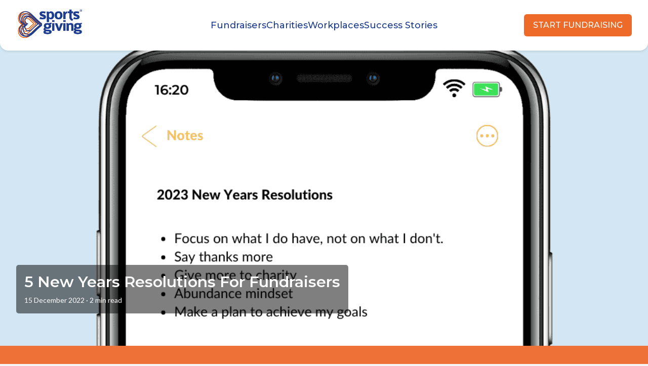

--- FILE ---
content_type: text/html; charset=UTF-8
request_url: https://www.sportsgiving.co.uk/fundraising/5-new-years-resolutions-for-fundraisers/
body_size: 15259
content:
<!DOCTYPE html>
<html lang="en-GB">

<head>
    <meta charset="UTF-8">
    <meta name="viewport" content="width=device-width, initial-scale=1">
    <link rel="profile" href="http://gmpg.org/xfn/11">
    <link rel="pingback" href="https://www.sportsgiving.co.uk/xmlrpc.php">

    <title>5 New Years Resolutions for Fundraisers | SportsGiving</title>
	<style>img:is([sizes="auto" i], [sizes^="auto," i]) { contain-intrinsic-size: 3000px 1500px }</style>
	<meta name="dc.title" content="5 New Years Resolutions for Fundraisers | SportsGiving">
<meta name="dc.description" content="Whether you&#039;ve already decided on a fundraising challenge for the New Year or not, we could all do with a little inspiration...">
<meta name="dc.relation" content="https://www.sportsgiving.co.uk/fundraising/5-new-years-resolutions-for-fundraisers/">
<meta name="dc.source" content="https://www.sportsgiving.co.uk/">
<meta name="dc.language" content="en_GB">
<meta name="description" content="Whether you&#039;ve already decided on a fundraising challenge for the New Year or not, we could all do with a little inspiration...">
<meta name="robots" content="index, follow, max-snippet:-1, max-image-preview:large, max-video-preview:-1">
<link rel="canonical" href="https://www.sportsgiving.co.uk/fundraising/5-new-years-resolutions-for-fundraisers/">
<meta property="og:url" content="https://www.sportsgiving.co.uk/fundraising/5-new-years-resolutions-for-fundraisers/">
<meta property="og:site_name" content="SportsGiving">
<meta property="og:locale" content="en_GB">
<meta property="og:type" content="article">
<meta property="article:author" content="https://www.facebook.com/SportsGiving">
<meta property="article:publisher" content="https://www.facebook.com/SportsGiving">
<meta property="article:section" content="Fundraising">
<meta property="article:tag" content="Fundraising">
<meta property="article:tag" content="fundraising tips">
<meta property="article:tag" content="new years resolutions">
<meta property="og:title" content="5 New Years Resolutions for Fundraisers | SportsGiving">
<meta property="og:description" content="Whether you&#039;ve already decided on a fundraising challenge for the New Year or not, we could all do with a little inspiration...">
<meta property="og:image" content="https://www.sportsgiving.co.uk/wp-content/uploads/2022/12/Copy-of-Website-Press-Blog-3.png">
<meta property="og:image:secure_url" content="https://www.sportsgiving.co.uk/wp-content/uploads/2022/12/Copy-of-Website-Press-Blog-3.png">
<meta property="og:image:width" content="1024">
<meta property="og:image:height" content="683">
<meta name="twitter:card" content="summary">
<meta name="twitter:title" content="5 New Years Resolutions for Fundraisers | SportsGiving">
<meta name="twitter:description" content="Whether you&#039;ve already decided on a fundraising challenge for the New Year or not, we could all do with a little inspiration...">
<meta name="twitter:image" content="https://www.sportsgiving.co.uk/wp-content/uploads/2022/12/Copy-of-Website-Press-Blog-3.png">
<script type="application/ld+json">{"@context":"https:\/\/schema.org\/","@type":"BlogPosting","datePublished":"2022-12-15T16:47:24+00:00","dateModified":"2022-12-15T16:54:31+00:00","mainEntityOfPage":{"@type":"WebPage","@id":"https:\/\/www.sportsgiving.co.uk\/fundraising\/5-new-years-resolutions-for-fundraisers\/"},"headline":"5 New Years Resolutions for Fundraisers","author":{"@type":"Person","name":"Hollie Light","url":"https:\/\/www.sportsgiving.co.uk\/author\/hollielight\/"},"image":{"@type":"ImageObject","url":"https:\/\/www.sportsgiving.co.uk\/wp-content\/uploads\/2022\/12\/Copy-of-Website-Press-Blog-3.png"},"publisher":{"@type":"Organization","name":"SportsGiving","logo":{"@type":"ImageObject","url":"https:\/\/www.sportsgiving.co.uk\/wp-content\/uploads\/2022\/08\/SG-Logos-on-White-01.png","width":"1001","height":"473"},"sameAs":["https:\/\/www.facebook.com\/SportsGiving","https:\/\/www.instagram.com\/sportsgiving\/","https:\/\/www.linkedin.com\/company\/race-nation\/"]},"description":"1. Focus on what you do have, not on what you don&#039;t.\u00a0 2. Ask for less and say thank you more. 3. Support others 4. Adopt an abundance mindset 5. Set paths for success, not just goals"}</script>
<script type="application/ld+json">{"@context":"https:\/\/schema.org","name":"Breadcrumb","@type":"BreadcrumbList","itemListElement":[{"@type":"ListItem","position":1,"item":{"@type":"WebPage","id":"https:\/\/www.sportsgiving.co.uk\/fundraising\/5-new-years-resolutions-for-fundraisers\/#webpage","url":"https:\/\/www.sportsgiving.co.uk\/fundraising\/5-new-years-resolutions-for-fundraisers\/","name":"5 New Years Resolutions for Fundraisers"}}]}</script>
<script type="text/javascript">
/* <![CDATA[ */
window._wpemojiSettings = {"baseUrl":"https:\/\/s.w.org\/images\/core\/emoji\/16.0.1\/72x72\/","ext":".png","svgUrl":"https:\/\/s.w.org\/images\/core\/emoji\/16.0.1\/svg\/","svgExt":".svg","source":{"concatemoji":"https:\/\/www.sportsgiving.co.uk\/wp-includes\/js\/wp-emoji-release.min.js?ver=6.8.3"}};
/*! This file is auto-generated */
!function(s,n){var o,i,e;function c(e){try{var t={supportTests:e,timestamp:(new Date).valueOf()};sessionStorage.setItem(o,JSON.stringify(t))}catch(e){}}function p(e,t,n){e.clearRect(0,0,e.canvas.width,e.canvas.height),e.fillText(t,0,0);var t=new Uint32Array(e.getImageData(0,0,e.canvas.width,e.canvas.height).data),a=(e.clearRect(0,0,e.canvas.width,e.canvas.height),e.fillText(n,0,0),new Uint32Array(e.getImageData(0,0,e.canvas.width,e.canvas.height).data));return t.every(function(e,t){return e===a[t]})}function u(e,t){e.clearRect(0,0,e.canvas.width,e.canvas.height),e.fillText(t,0,0);for(var n=e.getImageData(16,16,1,1),a=0;a<n.data.length;a++)if(0!==n.data[a])return!1;return!0}function f(e,t,n,a){switch(t){case"flag":return n(e,"\ud83c\udff3\ufe0f\u200d\u26a7\ufe0f","\ud83c\udff3\ufe0f\u200b\u26a7\ufe0f")?!1:!n(e,"\ud83c\udde8\ud83c\uddf6","\ud83c\udde8\u200b\ud83c\uddf6")&&!n(e,"\ud83c\udff4\udb40\udc67\udb40\udc62\udb40\udc65\udb40\udc6e\udb40\udc67\udb40\udc7f","\ud83c\udff4\u200b\udb40\udc67\u200b\udb40\udc62\u200b\udb40\udc65\u200b\udb40\udc6e\u200b\udb40\udc67\u200b\udb40\udc7f");case"emoji":return!a(e,"\ud83e\udedf")}return!1}function g(e,t,n,a){var r="undefined"!=typeof WorkerGlobalScope&&self instanceof WorkerGlobalScope?new OffscreenCanvas(300,150):s.createElement("canvas"),o=r.getContext("2d",{willReadFrequently:!0}),i=(o.textBaseline="top",o.font="600 32px Arial",{});return e.forEach(function(e){i[e]=t(o,e,n,a)}),i}function t(e){var t=s.createElement("script");t.src=e,t.defer=!0,s.head.appendChild(t)}"undefined"!=typeof Promise&&(o="wpEmojiSettingsSupports",i=["flag","emoji"],n.supports={everything:!0,everythingExceptFlag:!0},e=new Promise(function(e){s.addEventListener("DOMContentLoaded",e,{once:!0})}),new Promise(function(t){var n=function(){try{var e=JSON.parse(sessionStorage.getItem(o));if("object"==typeof e&&"number"==typeof e.timestamp&&(new Date).valueOf()<e.timestamp+604800&&"object"==typeof e.supportTests)return e.supportTests}catch(e){}return null}();if(!n){if("undefined"!=typeof Worker&&"undefined"!=typeof OffscreenCanvas&&"undefined"!=typeof URL&&URL.createObjectURL&&"undefined"!=typeof Blob)try{var e="postMessage("+g.toString()+"("+[JSON.stringify(i),f.toString(),p.toString(),u.toString()].join(",")+"));",a=new Blob([e],{type:"text/javascript"}),r=new Worker(URL.createObjectURL(a),{name:"wpTestEmojiSupports"});return void(r.onmessage=function(e){c(n=e.data),r.terminate(),t(n)})}catch(e){}c(n=g(i,f,p,u))}t(n)}).then(function(e){for(var t in e)n.supports[t]=e[t],n.supports.everything=n.supports.everything&&n.supports[t],"flag"!==t&&(n.supports.everythingExceptFlag=n.supports.everythingExceptFlag&&n.supports[t]);n.supports.everythingExceptFlag=n.supports.everythingExceptFlag&&!n.supports.flag,n.DOMReady=!1,n.readyCallback=function(){n.DOMReady=!0}}).then(function(){return e}).then(function(){var e;n.supports.everything||(n.readyCallback(),(e=n.source||{}).concatemoji?t(e.concatemoji):e.wpemoji&&e.twemoji&&(t(e.twemoji),t(e.wpemoji)))}))}((window,document),window._wpemojiSettings);
/* ]]> */
</script>
<style id='wp-emoji-styles-inline-css' type='text/css'>

	img.wp-smiley, img.emoji {
		display: inline !important;
		border: none !important;
		box-shadow: none !important;
		height: 1em !important;
		width: 1em !important;
		margin: 0 0.07em !important;
		vertical-align: -0.1em !important;
		background: none !important;
		padding: 0 !important;
	}
</style>
<link rel='stylesheet' id='wp-block-library-css' href='https://www.sportsgiving.co.uk/wp-includes/css/dist/block-library/style.min.css?ver=6.8.3' type='text/css' media='all' />
<style id='wp-block-library-theme-inline-css' type='text/css'>
.wp-block-audio :where(figcaption){color:#555;font-size:13px;text-align:center}.is-dark-theme .wp-block-audio :where(figcaption){color:#ffffffa6}.wp-block-audio{margin:0 0 1em}.wp-block-code{border:1px solid #ccc;border-radius:4px;font-family:Menlo,Consolas,monaco,monospace;padding:.8em 1em}.wp-block-embed :where(figcaption){color:#555;font-size:13px;text-align:center}.is-dark-theme .wp-block-embed :where(figcaption){color:#ffffffa6}.wp-block-embed{margin:0 0 1em}.blocks-gallery-caption{color:#555;font-size:13px;text-align:center}.is-dark-theme .blocks-gallery-caption{color:#ffffffa6}:root :where(.wp-block-image figcaption){color:#555;font-size:13px;text-align:center}.is-dark-theme :root :where(.wp-block-image figcaption){color:#ffffffa6}.wp-block-image{margin:0 0 1em}.wp-block-pullquote{border-bottom:4px solid;border-top:4px solid;color:currentColor;margin-bottom:1.75em}.wp-block-pullquote cite,.wp-block-pullquote footer,.wp-block-pullquote__citation{color:currentColor;font-size:.8125em;font-style:normal;text-transform:uppercase}.wp-block-quote{border-left:.25em solid;margin:0 0 1.75em;padding-left:1em}.wp-block-quote cite,.wp-block-quote footer{color:currentColor;font-size:.8125em;font-style:normal;position:relative}.wp-block-quote:where(.has-text-align-right){border-left:none;border-right:.25em solid;padding-left:0;padding-right:1em}.wp-block-quote:where(.has-text-align-center){border:none;padding-left:0}.wp-block-quote.is-large,.wp-block-quote.is-style-large,.wp-block-quote:where(.is-style-plain){border:none}.wp-block-search .wp-block-search__label{font-weight:700}.wp-block-search__button{border:1px solid #ccc;padding:.375em .625em}:where(.wp-block-group.has-background){padding:1.25em 2.375em}.wp-block-separator.has-css-opacity{opacity:.4}.wp-block-separator{border:none;border-bottom:2px solid;margin-left:auto;margin-right:auto}.wp-block-separator.has-alpha-channel-opacity{opacity:1}.wp-block-separator:not(.is-style-wide):not(.is-style-dots){width:100px}.wp-block-separator.has-background:not(.is-style-dots){border-bottom:none;height:1px}.wp-block-separator.has-background:not(.is-style-wide):not(.is-style-dots){height:2px}.wp-block-table{margin:0 0 1em}.wp-block-table td,.wp-block-table th{word-break:normal}.wp-block-table :where(figcaption){color:#555;font-size:13px;text-align:center}.is-dark-theme .wp-block-table :where(figcaption){color:#ffffffa6}.wp-block-video :where(figcaption){color:#555;font-size:13px;text-align:center}.is-dark-theme .wp-block-video :where(figcaption){color:#ffffffa6}.wp-block-video{margin:0 0 1em}:root :where(.wp-block-template-part.has-background){margin-bottom:0;margin-top:0;padding:1.25em 2.375em}
</style>
<style id='wpseopress-local-business-style-inline-css' type='text/css'>
span.wp-block-wpseopress-local-business-field{margin-right:8px}

</style>
<style id='wpseopress-table-of-contents-style-inline-css' type='text/css'>
.wp-block-wpseopress-table-of-contents li.active>a{font-weight:bold}

</style>
<style id='global-styles-inline-css' type='text/css'>
:root{--wp--preset--aspect-ratio--square: 1;--wp--preset--aspect-ratio--4-3: 4/3;--wp--preset--aspect-ratio--3-4: 3/4;--wp--preset--aspect-ratio--3-2: 3/2;--wp--preset--aspect-ratio--2-3: 2/3;--wp--preset--aspect-ratio--16-9: 16/9;--wp--preset--aspect-ratio--9-16: 9/16;--wp--preset--color--black: #000000;--wp--preset--color--cyan-bluish-gray: #abb8c3;--wp--preset--color--white: #ffffff;--wp--preset--color--pale-pink: #f78da7;--wp--preset--color--vivid-red: #cf2e2e;--wp--preset--color--luminous-vivid-orange: #ff6900;--wp--preset--color--luminous-vivid-amber: #fcb900;--wp--preset--color--light-green-cyan: #7bdcb5;--wp--preset--color--vivid-green-cyan: #00d084;--wp--preset--color--pale-cyan-blue: #8ed1fc;--wp--preset--color--vivid-cyan-blue: #0693e3;--wp--preset--color--vivid-purple: #9b51e0;--wp--preset--color--primary-1: #EE7237;--wp--preset--color--primary-2: #1D3D91;--wp--preset--color--primary-3: #FFFFFF;--wp--preset--color--secondary-1: #F49953;--wp--preset--color--secondary-2: #B8D1E5;--wp--preset--color--secondary-3: #FBECDD;--wp--preset--gradient--vivid-cyan-blue-to-vivid-purple: linear-gradient(135deg,rgba(6,147,227,1) 0%,rgb(155,81,224) 100%);--wp--preset--gradient--light-green-cyan-to-vivid-green-cyan: linear-gradient(135deg,rgb(122,220,180) 0%,rgb(0,208,130) 100%);--wp--preset--gradient--luminous-vivid-amber-to-luminous-vivid-orange: linear-gradient(135deg,rgba(252,185,0,1) 0%,rgba(255,105,0,1) 100%);--wp--preset--gradient--luminous-vivid-orange-to-vivid-red: linear-gradient(135deg,rgba(255,105,0,1) 0%,rgb(207,46,46) 100%);--wp--preset--gradient--very-light-gray-to-cyan-bluish-gray: linear-gradient(135deg,rgb(238,238,238) 0%,rgb(169,184,195) 100%);--wp--preset--gradient--cool-to-warm-spectrum: linear-gradient(135deg,rgb(74,234,220) 0%,rgb(151,120,209) 20%,rgb(207,42,186) 40%,rgb(238,44,130) 60%,rgb(251,105,98) 80%,rgb(254,248,76) 100%);--wp--preset--gradient--blush-light-purple: linear-gradient(135deg,rgb(255,206,236) 0%,rgb(152,150,240) 100%);--wp--preset--gradient--blush-bordeaux: linear-gradient(135deg,rgb(254,205,165) 0%,rgb(254,45,45) 50%,rgb(107,0,62) 100%);--wp--preset--gradient--luminous-dusk: linear-gradient(135deg,rgb(255,203,112) 0%,rgb(199,81,192) 50%,rgb(65,88,208) 100%);--wp--preset--gradient--pale-ocean: linear-gradient(135deg,rgb(255,245,203) 0%,rgb(182,227,212) 50%,rgb(51,167,181) 100%);--wp--preset--gradient--electric-grass: linear-gradient(135deg,rgb(202,248,128) 0%,rgb(113,206,126) 100%);--wp--preset--gradient--midnight: linear-gradient(135deg,rgb(2,3,129) 0%,rgb(40,116,252) 100%);--wp--preset--font-size--small: 0.875rem;--wp--preset--font-size--medium: 20px;--wp--preset--font-size--large: 1.125rem;--wp--preset--font-size--x-large: 42px;--wp--preset--font-size--regular: 1rem;--wp--preset--font-size--xl: 1.25rem;--wp--preset--font-size--xxl: 1.5rem;--wp--preset--font-size--xxxl: 1.875rem;--wp--preset--spacing--20: 0.44rem;--wp--preset--spacing--30: 0.67rem;--wp--preset--spacing--40: 1rem;--wp--preset--spacing--50: 1.5rem;--wp--preset--spacing--60: 2.25rem;--wp--preset--spacing--70: 3.38rem;--wp--preset--spacing--80: 5.06rem;--wp--preset--shadow--natural: 6px 6px 9px rgba(0, 0, 0, 0.2);--wp--preset--shadow--deep: 12px 12px 50px rgba(0, 0, 0, 0.4);--wp--preset--shadow--sharp: 6px 6px 0px rgba(0, 0, 0, 0.2);--wp--preset--shadow--outlined: 6px 6px 0px -3px rgba(255, 255, 255, 1), 6px 6px rgba(0, 0, 0, 1);--wp--preset--shadow--crisp: 6px 6px 0px rgba(0, 0, 0, 1);}:root { --wp--style--global--content-size: 1024px;--wp--style--global--wide-size: 1280px; }:where(body) { margin: 0; }.wp-site-blocks > .alignleft { float: left; margin-right: 2em; }.wp-site-blocks > .alignright { float: right; margin-left: 2em; }.wp-site-blocks > .aligncenter { justify-content: center; margin-left: auto; margin-right: auto; }:where(.is-layout-flex){gap: 0.5em;}:where(.is-layout-grid){gap: 0.5em;}.is-layout-flow > .alignleft{float: left;margin-inline-start: 0;margin-inline-end: 2em;}.is-layout-flow > .alignright{float: right;margin-inline-start: 2em;margin-inline-end: 0;}.is-layout-flow > .aligncenter{margin-left: auto !important;margin-right: auto !important;}.is-layout-constrained > .alignleft{float: left;margin-inline-start: 0;margin-inline-end: 2em;}.is-layout-constrained > .alignright{float: right;margin-inline-start: 2em;margin-inline-end: 0;}.is-layout-constrained > .aligncenter{margin-left: auto !important;margin-right: auto !important;}.is-layout-constrained > :where(:not(.alignleft):not(.alignright):not(.alignfull)){max-width: var(--wp--style--global--content-size);margin-left: auto !important;margin-right: auto !important;}.is-layout-constrained > .alignwide{max-width: var(--wp--style--global--wide-size);}body .is-layout-flex{display: flex;}.is-layout-flex{flex-wrap: wrap;align-items: center;}.is-layout-flex > :is(*, div){margin: 0;}body .is-layout-grid{display: grid;}.is-layout-grid > :is(*, div){margin: 0;}body{padding-top: 0px;padding-right: 0px;padding-bottom: 0px;padding-left: 0px;}a:where(:not(.wp-element-button)){text-decoration: underline;}:root :where(.wp-element-button, .wp-block-button__link){background-color: #32373c;border-width: 0;color: #fff;font-family: inherit;font-size: inherit;line-height: inherit;padding: calc(0.667em + 2px) calc(1.333em + 2px);text-decoration: none;}.has-black-color{color: var(--wp--preset--color--black) !important;}.has-cyan-bluish-gray-color{color: var(--wp--preset--color--cyan-bluish-gray) !important;}.has-white-color{color: var(--wp--preset--color--white) !important;}.has-pale-pink-color{color: var(--wp--preset--color--pale-pink) !important;}.has-vivid-red-color{color: var(--wp--preset--color--vivid-red) !important;}.has-luminous-vivid-orange-color{color: var(--wp--preset--color--luminous-vivid-orange) !important;}.has-luminous-vivid-amber-color{color: var(--wp--preset--color--luminous-vivid-amber) !important;}.has-light-green-cyan-color{color: var(--wp--preset--color--light-green-cyan) !important;}.has-vivid-green-cyan-color{color: var(--wp--preset--color--vivid-green-cyan) !important;}.has-pale-cyan-blue-color{color: var(--wp--preset--color--pale-cyan-blue) !important;}.has-vivid-cyan-blue-color{color: var(--wp--preset--color--vivid-cyan-blue) !important;}.has-vivid-purple-color{color: var(--wp--preset--color--vivid-purple) !important;}.has-primary-1-color{color: var(--wp--preset--color--primary-1) !important;}.has-primary-2-color{color: var(--wp--preset--color--primary-2) !important;}.has-primary-3-color{color: var(--wp--preset--color--primary-3) !important;}.has-secondary-1-color{color: var(--wp--preset--color--secondary-1) !important;}.has-secondary-2-color{color: var(--wp--preset--color--secondary-2) !important;}.has-secondary-3-color{color: var(--wp--preset--color--secondary-3) !important;}.has-black-background-color{background-color: var(--wp--preset--color--black) !important;}.has-cyan-bluish-gray-background-color{background-color: var(--wp--preset--color--cyan-bluish-gray) !important;}.has-white-background-color{background-color: var(--wp--preset--color--white) !important;}.has-pale-pink-background-color{background-color: var(--wp--preset--color--pale-pink) !important;}.has-vivid-red-background-color{background-color: var(--wp--preset--color--vivid-red) !important;}.has-luminous-vivid-orange-background-color{background-color: var(--wp--preset--color--luminous-vivid-orange) !important;}.has-luminous-vivid-amber-background-color{background-color: var(--wp--preset--color--luminous-vivid-amber) !important;}.has-light-green-cyan-background-color{background-color: var(--wp--preset--color--light-green-cyan) !important;}.has-vivid-green-cyan-background-color{background-color: var(--wp--preset--color--vivid-green-cyan) !important;}.has-pale-cyan-blue-background-color{background-color: var(--wp--preset--color--pale-cyan-blue) !important;}.has-vivid-cyan-blue-background-color{background-color: var(--wp--preset--color--vivid-cyan-blue) !important;}.has-vivid-purple-background-color{background-color: var(--wp--preset--color--vivid-purple) !important;}.has-primary-1-background-color{background-color: var(--wp--preset--color--primary-1) !important;}.has-primary-2-background-color{background-color: var(--wp--preset--color--primary-2) !important;}.has-primary-3-background-color{background-color: var(--wp--preset--color--primary-3) !important;}.has-secondary-1-background-color{background-color: var(--wp--preset--color--secondary-1) !important;}.has-secondary-2-background-color{background-color: var(--wp--preset--color--secondary-2) !important;}.has-secondary-3-background-color{background-color: var(--wp--preset--color--secondary-3) !important;}.has-black-border-color{border-color: var(--wp--preset--color--black) !important;}.has-cyan-bluish-gray-border-color{border-color: var(--wp--preset--color--cyan-bluish-gray) !important;}.has-white-border-color{border-color: var(--wp--preset--color--white) !important;}.has-pale-pink-border-color{border-color: var(--wp--preset--color--pale-pink) !important;}.has-vivid-red-border-color{border-color: var(--wp--preset--color--vivid-red) !important;}.has-luminous-vivid-orange-border-color{border-color: var(--wp--preset--color--luminous-vivid-orange) !important;}.has-luminous-vivid-amber-border-color{border-color: var(--wp--preset--color--luminous-vivid-amber) !important;}.has-light-green-cyan-border-color{border-color: var(--wp--preset--color--light-green-cyan) !important;}.has-vivid-green-cyan-border-color{border-color: var(--wp--preset--color--vivid-green-cyan) !important;}.has-pale-cyan-blue-border-color{border-color: var(--wp--preset--color--pale-cyan-blue) !important;}.has-vivid-cyan-blue-border-color{border-color: var(--wp--preset--color--vivid-cyan-blue) !important;}.has-vivid-purple-border-color{border-color: var(--wp--preset--color--vivid-purple) !important;}.has-primary-1-border-color{border-color: var(--wp--preset--color--primary-1) !important;}.has-primary-2-border-color{border-color: var(--wp--preset--color--primary-2) !important;}.has-primary-3-border-color{border-color: var(--wp--preset--color--primary-3) !important;}.has-secondary-1-border-color{border-color: var(--wp--preset--color--secondary-1) !important;}.has-secondary-2-border-color{border-color: var(--wp--preset--color--secondary-2) !important;}.has-secondary-3-border-color{border-color: var(--wp--preset--color--secondary-3) !important;}.has-vivid-cyan-blue-to-vivid-purple-gradient-background{background: var(--wp--preset--gradient--vivid-cyan-blue-to-vivid-purple) !important;}.has-light-green-cyan-to-vivid-green-cyan-gradient-background{background: var(--wp--preset--gradient--light-green-cyan-to-vivid-green-cyan) !important;}.has-luminous-vivid-amber-to-luminous-vivid-orange-gradient-background{background: var(--wp--preset--gradient--luminous-vivid-amber-to-luminous-vivid-orange) !important;}.has-luminous-vivid-orange-to-vivid-red-gradient-background{background: var(--wp--preset--gradient--luminous-vivid-orange-to-vivid-red) !important;}.has-very-light-gray-to-cyan-bluish-gray-gradient-background{background: var(--wp--preset--gradient--very-light-gray-to-cyan-bluish-gray) !important;}.has-cool-to-warm-spectrum-gradient-background{background: var(--wp--preset--gradient--cool-to-warm-spectrum) !important;}.has-blush-light-purple-gradient-background{background: var(--wp--preset--gradient--blush-light-purple) !important;}.has-blush-bordeaux-gradient-background{background: var(--wp--preset--gradient--blush-bordeaux) !important;}.has-luminous-dusk-gradient-background{background: var(--wp--preset--gradient--luminous-dusk) !important;}.has-pale-ocean-gradient-background{background: var(--wp--preset--gradient--pale-ocean) !important;}.has-electric-grass-gradient-background{background: var(--wp--preset--gradient--electric-grass) !important;}.has-midnight-gradient-background{background: var(--wp--preset--gradient--midnight) !important;}.has-small-font-size{font-size: var(--wp--preset--font-size--small) !important;}.has-medium-font-size{font-size: var(--wp--preset--font-size--medium) !important;}.has-large-font-size{font-size: var(--wp--preset--font-size--large) !important;}.has-x-large-font-size{font-size: var(--wp--preset--font-size--x-large) !important;}.has-regular-font-size{font-size: var(--wp--preset--font-size--regular) !important;}.has-xl-font-size{font-size: var(--wp--preset--font-size--xl) !important;}.has-xxl-font-size{font-size: var(--wp--preset--font-size--xxl) !important;}.has-xxxl-font-size{font-size: var(--wp--preset--font-size--xxxl) !important;}
:where(.wp-block-post-template.is-layout-flex){gap: 1.25em;}:where(.wp-block-post-template.is-layout-grid){gap: 1.25em;}
:where(.wp-block-columns.is-layout-flex){gap: 2em;}:where(.wp-block-columns.is-layout-grid){gap: 2em;}
:root :where(.wp-block-pullquote){font-size: 1.5em;line-height: 1.6;}
</style>
<link rel='stylesheet' id='sportsgiving-css' href='https://www.sportsgiving.co.uk/wp-content/themes/sportsgiving/assets/dist/css/main.min.css?ver=1.0.17' type='text/css' media='all' />
<link rel='stylesheet' id='css-vars-css' href='https://www.sportsgiving.co.uk/wp-content/themes/sportsgiving/css-vars.php?ver=1.0.17' type='text/css' media='all' />
<style id='block-visibility-screen-size-styles-inline-css' type='text/css'>
/* Large screens (desktops, 992px and up) */
@media ( min-width: 992px ) {
	.block-visibility-hide-large-screen {
		display: none !important;
	}
}

/* Medium screens (tablets, between 768px and 992px) */
@media ( min-width: 768px ) and ( max-width: 991.98px ) {
	.block-visibility-hide-medium-screen {
		display: none !important;
	}
}

/* Small screens (mobile devices, less than 768px) */
@media ( max-width: 767.98px ) {
	.block-visibility-hide-small-screen {
		display: none !important;
	}
}
</style>
<script type="text/javascript" src="https://www.sportsgiving.co.uk/wp-includes/js/jquery/jquery.min.js?ver=3.7.1" id="jquery-core-js"></script>
<script type="text/javascript" src="https://www.sportsgiving.co.uk/wp-includes/js/jquery/jquery-migrate.min.js?ver=3.4.1" id="jquery-migrate-js"></script>
<script type="text/javascript" id="sportsgiving-defer-js-extra">
/* <![CDATA[ */
var sportsgiving = {"ajax_url":"https:\/\/www.sportsgiving.co.uk\/wp-admin\/admin-ajax.php","nonce":"4ae1977297"};
/* ]]> */
</script>
<script defer type="text/javascript" src="https://www.sportsgiving.co.uk/wp-content/themes/sportsgiving/assets/dist/js/main.min.js?ver=1.0.17" id="sportsgiving-defer-js"></script>
<script type="text/javascript" id="partytown-js-before">
/* <![CDATA[ */
window.partytown = {"lib":"\/wp-content\/themes\/sportsgiving\/assets\/dist\/vendor\/partytown\/","forward":[],"debug":false};
/* ]]> */
</script>
<script type="text/javascript" src="https://www.sportsgiving.co.uk/wp-content/themes/sportsgiving/assets/dist/vendor/partytown/partytown.js?ver=1.0.17" id="partytown-js"></script>
<link rel="https://api.w.org/" href="https://www.sportsgiving.co.uk/wp-json/" /><link rel="alternate" title="JSON" type="application/json" href="https://www.sportsgiving.co.uk/wp-json/wp/v2/posts/1001" /><link rel="EditURI" type="application/rsd+xml" title="RSD" href="https://www.sportsgiving.co.uk/xmlrpc.php?rsd" />
<link rel='shortlink' href='https://www.sportsgiving.co.uk/?p=1001' />
<link rel="alternate" title="oEmbed (JSON)" type="application/json+oembed" href="https://www.sportsgiving.co.uk/wp-json/oembed/1.0/embed?url=https%3A%2F%2Fwww.sportsgiving.co.uk%2Ffundraising%2F5-new-years-resolutions-for-fundraisers%2F" />
<link rel="alternate" title="oEmbed (XML)" type="text/xml+oembed" href="https://www.sportsgiving.co.uk/wp-json/oembed/1.0/embed?url=https%3A%2F%2Fwww.sportsgiving.co.uk%2Ffundraising%2F5-new-years-resolutions-for-fundraisers%2F&#038;format=xml" />
<link rel="preconnect" href="https://fonts.googleapis.com">
<link rel="preconnect" href="https://fonts.gstatic.com" crossorigin>
<link href="https://fonts.googleapis.com/css2?family=Lato:wght@400;700&family=Montserrat:wght@500;600&display=swap" rel="stylesheet">
<!-- Google Tag Manager -->
<script>(function(w,d,s,l,i){w[l]=w[l]||[];w[l].push({'gtm.start':
new Date().getTime(),event:'gtm.js'});var f=d.getElementsByTagName(s)[0],
j=d.createElement(s),dl=l!='dataLayer'?'&l='+l:'';j.async=true;j.src=
'https://www.googletagmanager.com/gtm.js?id='+i+dl;f.parentNode.insertBefore(j,f);
})(window,document,'script','dataLayer','GTM-PD358QP');</script>
<!-- End Google Tag Manager --><style>.breadcrumb {list-style:none;margin:0;padding-inline-start:0;}.breadcrumb li {margin:0;display:inline-block;position:relative;}.breadcrumb li::after{content:' » ';margin-left:5px;margin-right:5px;}.breadcrumb li:last-child::after{display:none}</style><link rel="icon" href="https://www.sportsgiving.co.uk/wp-content/uploads/2022/08/cropped-favicon-512x512-1-32x32.png" sizes="32x32" />
<link rel="icon" href="https://www.sportsgiving.co.uk/wp-content/uploads/2022/08/cropped-favicon-512x512-1-192x192.png" sizes="192x192" />
<link rel="apple-touch-icon" href="https://www.sportsgiving.co.uk/wp-content/uploads/2022/08/cropped-favicon-512x512-1-180x180.png" />
<meta name="msapplication-TileImage" content="https://www.sportsgiving.co.uk/wp-content/uploads/2022/08/cropped-favicon-512x512-1-270x270.png" />
		<style type="text/css" id="wp-custom-css">
			.page-template article.post-wrapper.type-post a {
	color: #ee7237;
}

em {
	font-style: italic;
}		</style>
		</head>

<body>

    <!-- Google Tag Manager (noscript) -->
<noscript><iframe src="https://www.googletagmanager.com/ns.html?id=GTM-PD358QP"
height="0" width="0" style="display:none;visibility:hidden"></iframe></noscript>
<!-- End Google Tag Manager (noscript) -->
    <div id="page" class="template-wrapper">

        
        <header class="template-header sticky">

            
<!-- Mega Menu start -->
<div class="header-container">
    <div class="logo-wrapper">
                    <a href="https://www.sportsgiving.co.uk">
                <span class="sr-only">SportsGiving</span>
                <img alt="SportsGiving" class="header-logo" src="https://www.sportsgiving.co.uk/wp-content/uploads/2022/08/SG-Logos-on-White-01.png" />
            </a>
            </div>
    <div class="toggle-wrapper">
        <button type="button" class="toggle-btn mobile-menu-toggle" aria-expanded="false">
            <span class="sr-only">Open menu</span>
            <!-- Heroicon name: outline/menu -->
            <svg xmlns="http://www.w3.org/2000/svg" fill="none" viewBox="0 0 24 24" stroke="currentColor" aria-hidden="true">
                <path stroke-linecap="round" stroke-linejoin="round" stroke-width="2" d="M4 6h16M4 12h16M4 18h16" />
            </svg>
        </button>
    </div>
            <nav class="menu-wrapper">
            <ul id="menu-main-menu" class="menu-container">
                                    <li class="menu-item">
                        <a href="https://www.sportsgiving.co.uk/fundraisers/" class="menu-link">
                            Fundraisers                        </a>
                                            </li>
                                    <li class="menu-item">
                        <a href="https://www.sportsgiving.co.uk/charities/" class="menu-link">
                            Charities                        </a>
                                            </li>
                                    <li class="menu-item">
                        <a href="https://www.sportsgiving.co.uk/workplaces/" class="menu-link">
                            Workplaces                        </a>
                                            </li>
                                    <li class="menu-item">
                        <a href="https://www.sportsgiving.co.uk/success-stories/" class="menu-link">
                            Success Stories                        </a>
                                            </li>
                            </ul>
        </nav>
        <div class="cta-wrapper">
                    <a href="https://my.race-nation.co.uk/go/fundraise/?from_sgsite=true" target="_self" class="btn">Start Fundraising</a>
            </div>
</div>
<!-- Mobile menu -->
<div id="mobile-menu" class="popover-container">
    <div class="popover-header">
        <div class="logo-wrapper">
                            <a href="https://www.sportsgiving.co.uk">
                    <span class="sr-only">SportsGiving</span>
                    <img alt="SportsGiving" class="header-logo" src="https://www.sportsgiving.co.uk/wp-content/uploads/2022/08/SG-Logos-on-White-01.png" />
                </a>
                    </div>
        <div class="close-wrapper">
            <button type="button" class="close-btn mobile-menu-toggle">
                <span class="sr-only">Close menu</span>
                <!-- Heroicon name: outline/x -->
                <svg xmlns="http://www.w3.org/2000/svg" fill="none" viewBox="0 0 24 24" stroke="currentColor" aria-hidden="true">
                    <path stroke-linecap="round" stroke-linejoin="round" stroke-width="2" d="M6 18L18 6M6 6l12 12" />
                </svg>
            </button>
        </div>
    </div>
            <nav class="mobile-menu-wrapper">
            <ul id="menu-main-menu-1" class="mobile-menu-container">
                                    <li class="menu-item">
                        <a href="https://www.sportsgiving.co.uk/fundraisers/" class="menu-link">Fundraisers</a>
                                            </li>
                                    <li class="menu-item">
                        <a href="https://www.sportsgiving.co.uk/charities/" class="menu-link">Charities</a>
                                            </li>
                                    <li class="menu-item">
                        <a href="https://www.sportsgiving.co.uk/workplaces/" class="menu-link">Workplaces</a>
                                            </li>
                                    <li class="menu-item">
                        <a href="https://www.sportsgiving.co.uk/success-stories/" class="menu-link">Success Stories</a>
                                            </li>
                            </ul>
        </nav>
        <div class="cta-wrapper">
                    <a href="https://my.race-nation.co.uk/go/fundraise/?from_sgsite=true" target="_self" class="btn">Start Fundraising</a>
            </div>
</div>
<!-- Mega Menu end -->
        </header>

        <div id="content" class="template-body">

            
            <main>
<div class="page-template post-template">

                <div class="section-bg hero-section alignfull">
                <img src="https://www.sportsgiving.co.uk/wp-content/uploads/2022/12/Copy-of-Website-Press-Blog-3.png" srcset="https://www.sportsgiving.co.uk/wp-content/uploads/2022/12/Copy-of-Website-Press-Blog-3.png 1024w, https://www.sportsgiving.co.uk/wp-content/uploads/2022/12/Copy-of-Website-Press-Blog-3-300x200.png 300w, https://www.sportsgiving.co.uk/wp-content/uploads/2022/12/Copy-of-Website-Press-Blog-3-768x512.png 768w" sizes="(max-width: 1024px) 100vw, 1024px" fetchpriority="high" class="bg-image" />
                <div class="inner-content">
                    <div class="inner-content-wrapper">
                        <div class="hero-content">
                            <h1 class="post-title">5 New Years Resolutions for Fundraisers</h1>
                            <div class="post-meta">
                                <span class="date">15 December 2022</span>
                                <span aria-hidden="true"> &middot; </span>
                                <span class="read-time">2 min read</span>
                            </div>
                        </div>
                    </div>
                </div>
            </div>

    <div id="strapline-section-block_13212ec43da7beee9958698ff81f9899" class="strapline-section alignfull" style="background-color: #ee7237; min-height: 100px;">
    <div class="strapline-wrapper">
        <h3 class="strapline-text" style="color: #ffffff;">Raise more money, more easily, for less</h3>
            </div>
</div><article id="post-1001" class="post-wrapper post-1001 post type-post status-publish format-standard has-post-thumbnail hentry category-fundraising tag-fundraising tag-fundraising-tips tag-new-years-resolutions">

    
        <div class="entry-content">
            
<p>Whether you&#8217;ve already decided on a fundraising challenge for the New Year or not, we could all do with a little inspiration as we consider our New Year&#8217;s Resolutions.</p>



<p><strong>Focus on what you do have, not on what you don&#8217;t.</strong>&nbsp;You might not have a huge social media following, but with a little determination you&#8217;ll be amazed by what you can achieve with the connections that you do have. Write a list of everyone you know who might be able to help out with some aspect of a fundraiser &#8211; whether that be making a donation, sharing your fundraising link or donating a prize.<br><br><strong>Ask for less and say thank you more.</strong> The latest research suggests that people feel more awkward about asking for donations since the news of the cost-of-living crisis and recession was announced. If this resonates with you, don&#8217;t worry! It&#8217;s for the same reason that charities need your support now more than ever. When you do ask for donations, try to explain why it means so much to both you and the charity as well as what the donations are used to achieve. The good news is that if you focus on broadcasting messages of thanks, you may not need to spend as much time asking for donations. Regularly thanking each of your supporters not only shows how grateful you really are, but can also lead to more donations. If you&#8217;re not able to thank donors right away, schedule 10 minutes per week to dedicate to sending each of them personalised messages. For larger donations, you might consider sending a handwritten letter, publishing a video or something else that shows that you&#8217;ve taken a little more effort.<br><br><strong>Support others.</strong>&nbsp;If you support other people&#8217;s fundraisers or make donations to charity, you&#8217;ll find it easier to attract and retain donors. Not only will you feel great for doing so, but it will help you to understand why certain things work and others don’t. Ask yourself what inspired you to support that particular fundraiser or charity?<br><br><strong>Adopt an abundance mindset.</strong> Whether it’s through research or through your own mistakes, be willing to learn new things. For your fundraising initiative, this could extend from anything to the challenge itself or how you promote your fundraiser on social media. Consider posting honest and authentic accounts on social media about your journey and / or motivations.<br><br><strong>Set yourself paths to success, not just goals.</strong> The difference between a goal and a dream is a well thought-out plan. If you&#8217;ve set a large fundraising target, consider whether this would be more achievable as part of a team. You might be surprised to learn that workplaces, schools, sports clubs and other communities also have fundraising objectives that align with yours. Friends and family members too may also prefer to support you by helping take part in the challenge. Once you&#8217;ve decided on your goal, be sure to customise your SportsGiving page with your target!</p>



<p>Ready to start fundraising? <a href="https://my.race-nation.co.uk/fundraising/advanced/wizard" target="_blank" rel="noreferrer noopener">START NOW.</a><br></p>
        </div>

    
</article>
            <div class="other-posts-section">
            <h3 class="other-posts-heading">More success stories</h3>

            

    <div id="blog-section-block_98237339df658d68e9585f521a97f2f8" class="blog-section">
        <div class="blog-items">
                            <div class="blog-item">
                    <div class="image-wrapper">
                                                                                <a href="https://www.sportsgiving.co.uk/news/racenation-sportsgiving-launch-free-digital-fundraising-event/" class="content-link">
                                <img src="https://www.sportsgiving.co.uk/wp-content/uploads/2022/12/WorkplaceGiving-v4-506-×-273px-1.png" alt="">
                            </a>
                                            </div>
                    <div class="content-wrapper">
                        <div class="title-wrapper">
                            <a href="https://www.sportsgiving.co.uk/news/racenation-sportsgiving-launch-free-digital-fundraising-event/" class="content-link link-style-none">
                                <p class="title">RaceNation // SportsGiving launch FREE Digital Fundraising Event</p>
                            </a>
                            <div class="categories">
                                                                    <span class="category">News</span>
                                                            </div>
                        </div>
                        <a href="https://www.sportsgiving.co.uk/news/racenation-sportsgiving-launch-free-digital-fundraising-event/" class="content-link link-style-none">
                            <p class="excerpt">RaceNation // SportsGiving held a free event at The Radisson Waterfront Hotel in Jersey to educate Workplaces, Schools, Sports Clubs and Organisations on how to make the most of digital fundraising on the Island.</p>
                        </a>
                        <div class="meta-wrapper">
                            <div class="author-image">
                                <span class="sr-only">Hollie Light</span>
                                                                <img src="https://secure.gravatar.com/avatar/5d76dc1f78a105993a0482d3e7962613e6e2f5ecaf58e0e32b2e4550f7b47e26?s=96&#038;d=mm&#038;r=g" loading="lazy" alt="Hollie Light">
                            </div>
                            <div class="meta">
                                <div class="author">
                                    Hollie Light                                </div>
                                <div class="date-wrapper">
                                    <span class="date">22 November 2022</span>
                                    <span aria-hidden="true"> &middot; </span>
                                    <span class="read-time">2 min read</span>
                                </div>
                            </div>
                        </div>
                    </div>
                </div>
                            <div class="blog-item">
                    <div class="image-wrapper">
                                                                                <a href="https://www.sportsgiving.co.uk/news/sportsgiving-attend-official-launch-of-england-athletics-personal-best-foundation/" class="content-link">
                                <img src="https://www.sportsgiving.co.uk/wp-content/uploads/2022/12/eyJrZXkiOiIyMDIyLzExL1BCRkRJTk5FUi0yODkuanBnIiwiYnVja2V0IjoiZW5nbGFuZC1hdGhsZXRpY3MtcHJvZC1hc3NldHMtYnVja2V0IiwiZWRpdHMiOnsicmVzaXplIjp7IndpZHRoIjo2NTJ9fX0-e1671119374107.webp" alt="">
                            </a>
                                            </div>
                    <div class="content-wrapper">
                        <div class="title-wrapper">
                            <a href="https://www.sportsgiving.co.uk/news/sportsgiving-attend-official-launch-of-england-athletics-personal-best-foundation/" class="content-link link-style-none">
                                <p class="title">SportsGiving attend the Official Launch of England Athletics&#8217; Personal Best Foundation</p>
                            </a>
                            <div class="categories">
                                                                    <span class="category">News</span>
                                                            </div>
                        </div>
                        <a href="https://www.sportsgiving.co.uk/news/sportsgiving-attend-official-launch-of-england-athletics-personal-best-foundation/" class="content-link link-style-none">
                            <p class="excerpt">The Personal Best Foundation has been established by England Athletics to support disadvantaged young people through the power of athletics.</p>
                        </a>
                        <div class="meta-wrapper">
                            <div class="author-image">
                                <span class="sr-only">Matt Williams</span>
                                                                <img src="https://secure.gravatar.com/avatar/7ffd0403416228ea817a290ca113352bc2aa53f99f0abee18e62b495c24b31e0?s=96&#038;d=mm&#038;r=g" loading="lazy" alt="Matt Williams">
                            </div>
                            <div class="meta">
                                <div class="author">
                                    Matt Williams                                </div>
                                <div class="date-wrapper">
                                    <span class="date">18 November 2022</span>
                                    <span aria-hidden="true"> &middot; </span>
                                    <span class="read-time">2 min read</span>
                                </div>
                            </div>
                        </div>
                    </div>
                </div>
                            <div class="blog-item">
                    <div class="image-wrapper">
                                                                                <a href="https://www.sportsgiving.co.uk/news/sportsgiving-selected-as-the-official-fundraising-partner-of-the-running-industry-alliance-trc22-conference/" class="content-link">
                                <img src="https://www.sportsgiving.co.uk/wp-content/uploads/2022/08/shutterstock_700667839-1024x683.jpg" alt="">
                            </a>
                                            </div>
                    <div class="content-wrapper">
                        <div class="title-wrapper">
                            <a href="https://www.sportsgiving.co.uk/news/sportsgiving-selected-as-the-official-fundraising-partner-of-the-running-industry-alliance-trc22-conference/" class="content-link link-style-none">
                                <p class="title">SportsGiving selected as The Official Fundraising Partner of the Running Industry Alliance #TRC22 Conference</p>
                            </a>
                            <div class="categories">
                                                                    <span class="category">News</span>
                                                            </div>
                        </div>
                        <a href="https://www.sportsgiving.co.uk/news/sportsgiving-selected-as-the-official-fundraising-partner-of-the-running-industry-alliance-trc22-conference/" class="content-link link-style-none">
                            <p class="excerpt">The Running Industry Alliance (RIA) is proud to confirm foundation members SportsGiving as The Official Fundraising Partner of the inaugural #TRC22 conference. </p>
                        </a>
                        <div class="meta-wrapper">
                            <div class="author-image">
                                <span class="sr-only">Matt Williams</span>
                                                                <img src="https://secure.gravatar.com/avatar/7ffd0403416228ea817a290ca113352bc2aa53f99f0abee18e62b495c24b31e0?s=96&#038;d=mm&#038;r=g" loading="lazy" alt="Matt Williams">
                            </div>
                            <div class="meta">
                                <div class="author">
                                    Matt Williams                                </div>
                                <div class="date-wrapper">
                                    <span class="date">15 November 2022</span>
                                    <span aria-hidden="true"> &middot; </span>
                                    <span class="read-time">3 min read</span>
                                </div>
                            </div>
                        </div>
                    </div>
                </div>
                    </div>
            </div>

        </div>
    <div id="clients-slider-block_647dd986320b9c9f716e5876671180a7" class="clients-slider alignfull" style="background-color: #ffffff;">
    <div class="inner-content-wrapper">
        <div class="col-left" style="background-color: #ffffff; min-height: 150px;">
            <h3 class="title-text" style="color: #1d3d91;" >We raise for great causes</h3>
        </div>
        <div class="col-centre clients-slider-wrapper swiper">
            <div class="swiper-wrapper">
                                    <div class="swiper-slide">
                        <img src="https://www.sportsgiving.co.uk/wp-content/uploads/2022/05/mduk_logo-300x117.jpeg" srcset="https://www.sportsgiving.co.uk/wp-content/uploads/2022/05/mduk_logo-300x117.jpeg 300w, https://www.sportsgiving.co.uk/wp-content/uploads/2022/05/mduk_logo.jpeg 358w" sizes="(max-width: 240px) 100vw, 240px" alt="Muscular Dystrophy UK"  />
                    </div>
                                    <div class="swiper-slide">
                        <img src="https://www.sportsgiving.co.uk/wp-content/uploads/2022/05/NowWhat_logo-300x117.png" srcset="https://www.sportsgiving.co.uk/wp-content/uploads/2022/05/NowWhat_logo-300x117.png 300w, https://www.sportsgiving.co.uk/wp-content/uploads/2022/05/NowWhat_logo.png 359w" sizes="(max-width: 240px) 100vw, 240px" alt="Now What"  />
                    </div>
                                    <div class="swiper-slide">
                        <img src="https://www.sportsgiving.co.uk/wp-content/uploads/2022/05/Cancer-Research_UK-300x115.png" srcset="https://www.sportsgiving.co.uk/wp-content/uploads/2022/05/Cancer-Research_UK-300x115.png 300w, https://www.sportsgiving.co.uk/wp-content/uploads/2022/05/Cancer-Research_UK.png 364w" sizes="(max-width: 240px) 100vw, 240px" alt="Cancer Research UK"  />
                    </div>
                                    <div class="swiper-slide">
                        <img src="https://www.sportsgiving.co.uk/wp-content/uploads/2022/05/gosh_logo.png" alt="Great Ormond Street Hospital"  />
                    </div>
                                    <div class="swiper-slide">
                        <img src="https://www.sportsgiving.co.uk/wp-content/uploads/2022/05/side-by-side_logo.png" alt="Side By Side"  />
                    </div>
                                    <div class="swiper-slide">
                        <img src="https://www.sportsgiving.co.uk/wp-content/uploads/2022/05/island-walk_logo-300x78.png" srcset="https://www.sportsgiving.co.uk/wp-content/uploads/2022/05/island-walk_logo-300x78.png 300w, https://www.sportsgiving.co.uk/wp-content/uploads/2022/05/island-walk_logo.png 538w" sizes="(max-width: 240px) 100vw, 240px" alt="Island Walk"  />
                    </div>
                                    <div class="swiper-slide">
                        <img src="https://www.sportsgiving.co.uk/wp-content/uploads/2022/05/raf-benevolent-fund_logo-300x92.png" srcset="https://www.sportsgiving.co.uk/wp-content/uploads/2022/05/raf-benevolent-fund_logo-300x92.png 300w, https://www.sportsgiving.co.uk/wp-content/uploads/2022/05/raf-benevolent-fund_logo.png 458w" sizes="(max-width: 240px) 100vw, 240px" alt="Royal Air Force Benevolent Fund"  />
                    </div>
                                    <div class="swiper-slide">
                        <img src="https://www.sportsgiving.co.uk/wp-content/uploads/2022/05/dementia-jersey_logo-300x91.jpeg" srcset="https://www.sportsgiving.co.uk/wp-content/uploads/2022/05/dementia-jersey_logo-300x91.jpeg 300w, https://www.sportsgiving.co.uk/wp-content/uploads/2022/05/dementia-jersey_logo.jpeg 461w" sizes="(max-width: 240px) 100vw, 240px" alt="Dementia Jersey"  />
                    </div>
                                    <div class="swiper-slide">
                        <img src="https://www.sportsgiving.co.uk/wp-content/uploads/2022/05/channel-islands-airsearch_logo.png" alt="Channel Islands Airsearch"  />
                    </div>
                                    <div class="swiper-slide">
                        <img src="https://www.sportsgiving.co.uk/wp-content/uploads/2022/05/Teenage-Cancer-Trust_logo.png" alt="Teenage Cancer Trust"  />
                    </div>
                                    <div class="swiper-slide">
                        <img src="https://www.sportsgiving.co.uk/wp-content/uploads/2022/05/SAS_logo-300x132.png" srcset="https://www.sportsgiving.co.uk/wp-content/uploads/2022/05/SAS_logo-300x132.png 300w, https://www.sportsgiving.co.uk/wp-content/uploads/2022/05/SAS_logo.png 319w" sizes="(max-width: 240px) 100vw, 240px" alt="Surfers Against Sewage"  />
                    </div>
                            </div>
        </div>
            </div>
</div>
    <div class="section-bg alignfull" style="background-color: #1d3d91; min-height: 400px;">
        <div class="inner-content">
            <div class="inner-content-wrapper">
                <div class="cta-content constrain-col-width">
                    <h2 class="cta-heading">Ready to make a difference?</h2>
                    <p class="cta-text">We are ready to help you raise more money for your charity, more easily and for less.</p>
                    <a class="btn cta-btn" href="https://my.race-nation.co.uk/go/fundraise/?from_sgsite=true" target="_self">Start Fundraising</a>
                </div>
            </div>
        </div>
    </div>

</div>

</main>


</div>


<footer class="template-footer" role="contentinfo" aria-labelledby="footer-heading">
		<h2 id="footer-heading" class="sr-only">Footer</h2>

	<div class="footer-content">
		<div class="about-column">
            <a href="https://www.race-nation.com/" target="_blank">            <img alt="RaceNation SportsGiving" class="footer-logo" src="https://www.sportsgiving.co.uk/wp-content/uploads/2022/08/RN-SG-Logos-on-White_updated.png" loading="lazy" />
            </a>        <p class="about-text">SportsGiving is powered by RaceNation's fully customisable event registration platform.</p>
    <p class="payment-text">
        All major cards accepted.
    </p>
    <p class="payment-cards">
        <span class="sr-only">Visa</span><i class="fa-brands fa-cc-visa fa-2xl"></i>
        <span class="sr-only">Mastercard</span><i class="fa-brands fa-cc-mastercard fa-2xl"></i>
        <span class="sr-only">American Express</span><i class="fa-brands fa-cc-amex fa-2xl"></i>
        <span class="sr-only">Apple Pay</span><i class="fa-brands fa-apple-pay fa-2xl"></i>
        <span class="sr-only">Google Pay</span><i class="fa-brands fa-google-pay fa-2xl"></i>
    </p>
</div>
<div class="menus-column">
    <div>
        <h3 class="column-header">Resources</h3>
        <div class="menu-resources-container"><ul id="menu-resources" class="footer-menu"><li id="menu-item-1024" class="menu-item menu-item-type-custom menu-item-object-custom menu-item-1024"><a target="_blank" href="mailto:hello@sportsgiving.co.uk">Contact Us</a></li>
</ul></div>    </div>
    <div>
        <h3 class="column-header">Legal</h3>
        <div class="menu-legal-container"><ul id="menu-legal" class="footer-menu"><li id="menu-item-753" class="menu-item menu-item-type-post_type menu-item-object-page menu-item-753"><a href="https://www.sportsgiving.co.uk/terms-and-conditions/">Terms &#038; Conditions</a></li>
<li id="menu-item-260" class="menu-item menu-item-type-post_type menu-item-object-page menu-item-privacy-policy menu-item-260"><a rel="privacy-policy" href="https://www.sportsgiving.co.uk/privacy/">Privacy Policy</a></li>
<li id="menu-item-1025" class="cookie-prefs menu-item menu-item-type-custom menu-item-object-custom menu-item-1025"><a href="#" class="cky-banner-element">Cookie Preferences</a></li>
</ul></div>    </div>
</div>
<div class="newsletter-column">
        <h3 class="heading">Subscribe to our newsletter</h3>
    <p class="subheading">Fundraising tips and more, straight to your inbox.</p>
    <div class="signup-form">
        <div id="block-9" class="widget-container widget_block"><div class='fluentform ff-default fluentform_wrapper_2  ff_guten_block ff_guten_block-2 ffs_default_wrap'><form data-form_id="2" id="fluentform_2" class="frm-fluent-form fluent_form_2 ff-el-form-top ff_form_instance_2_1 ff-form-loading ff_has_v3_recptcha ffs_default" data-form_instance="ff_form_instance_2_1" method="POST" data-recptcha_key="6LdozdkqAAAAAJG6Y-rB8aR30ciltCcnt6idZLDe" ><fieldset  style="border: none!important;margin: 0!important;padding: 0!important;background-color: transparent!important;box-shadow: none!important;outline: none!important; min-inline-size: 100%;">
                    <legend class="ff_screen_reader_title" style="display: block; margin: 0!important;padding: 0!important;height: 0!important;text-indent: -999999px;width: 0!important;overflow:hidden;">Subscription Form</legend><input type='hidden' name='__fluent_form_embded_post_id' value='989' /><input type="hidden" id="_fluentform_2_fluentformnonce" name="_fluentform_2_fluentformnonce" value="5064950e87" /><input type="hidden" name="_wp_http_referer" value="/fundraising/5-new-years-resolutions-for-fundraisers/" /><div class='ff-el-group'><div class='ff-el-input--content'><input type="text" name="first_name" class="ff-el-form-control" placeholder="First name" data-name="first_name" id="ff_2_first_name"  aria-invalid="false" aria-required=true></div></div><div class='ff-el-group'><div class='ff-el-input--content'><input type="email" name="email" id="ff_2_email" class="ff-el-form-control" placeholder="Email address" data-name="email"  aria-invalid="false" aria-required=true></div></div><div class='ff-el-group ff-text-left ff_submit_btn_wrapper'><button type="submit" class="ff-btn ff-btn-submit ff-btn-lg btn ff_btn_no_style"  aria-label="Subscribe">Subscribe</button></div></fieldset></form><div id='fluentform_2_errors' class='ff-errors-in-stack ff_form_instance_2_1 ff-form-loading_errors ff_form_instance_2_1_errors'></div></div>            <script type="text/javascript">
                window.fluent_form_ff_form_instance_2_1 = {"id":"2","settings":{"layout":{"labelPlacement":"top","helpMessagePlacement":"with_label","errorMessagePlacement":"inline","asteriskPlacement":"asterisk-right"},"restrictions":{"denyEmptySubmission":{"enabled":false}}},"form_instance":"ff_form_instance_2_1","form_id_selector":"fluentform_2","rules":{"first_name":{"required":{"value":true,"message":"This field is required"}},"email":{"required":{"value":true,"message":"This field is required"},"email":{"value":true,"message":"This field must contain a valid email"}}},"debounce_time":300};
                            </script>
            </div>    </div>
</div>		<div class="footer-bar">
    <div class="social-wrapper">
                                    <a href="https://www.facebook.com/SportsGiving" target="_blank" class="social-link">
                    <span class="sr-only">Facebook</span>
                    <i class="fa-classic fa-brands fa-facebook-square fa-xl"></i>
                </a>
                            <a href="https://www.instagram.com/sportsgiving/" target="_blank" class="social-link">
                    <span class="sr-only">Instagram</span>
                    <i class="fa-classic fa-brands fa-instagram fa-xl"></i>
                </a>
                            <a href="https://www.linkedin.com/company/race-nation/" target="_blank" class="social-link">
                    <span class="sr-only">LinkedIn</span>
                    <i class="fa-classic fa-brands fa-linkedin fa-xl"></i>
                </a>
                        </div>
    <p class="credits">&copy; 2026 SportsGiving | Website Design by <a href="https://www.fullstackindustries.com" target="_blank">Full Stack Industries</a></p>
</div>	</div>
</footer>

</div>

<script type="speculationrules">
{"prefetch":[{"source":"document","where":{"and":[{"href_matches":"\/*"},{"not":{"href_matches":["\/wp-*.php","\/wp-admin\/*","\/wp-content\/uploads\/*","\/wp-content\/*","\/wp-content\/plugins\/*","\/wp-content\/themes\/sportsgiving\/*","\/*\\?(.+)"]}},{"not":{"selector_matches":"a[rel~=\"nofollow\"]"}},{"not":{"selector_matches":".no-prefetch, .no-prefetch a"}}]},"eagerness":"conservative"}]}
</script>
<style>
                    .grecaptcha-badge {
                        visibility: hidden;
                    }
                </style><link rel='stylesheet' id='swiper-css' href='https://www.sportsgiving.co.uk/wp-content/themes/sportsgiving/assets/dist/vendor/swiper-bundle.min.css?ver=1.0.17' type='text/css' media='all' />
<link rel='stylesheet' id='fluent-form-styles-css' href='https://www.sportsgiving.co.uk/wp-content/plugins/fluentform/assets/css/fluent-forms-public.css?ver=6.1.14' type='text/css' media='all' />
<link rel='stylesheet' id='fluentform-public-default-css' href='https://www.sportsgiving.co.uk/wp-content/plugins/fluentform/assets/css/fluentform-public-default.css?ver=6.1.14' type='text/css' media='all' />
<script type="text/javascript" id="blog-js-extra">
/* <![CDATA[ */
var sportsgiving = {"ajax_url":"https:\/\/www.sportsgiving.co.uk\/wp-admin\/admin-ajax.php","nonce":"4ae1977297"};
/* ]]> */
</script>
<script type="text/javascript" src="https://www.sportsgiving.co.uk/wp-content/themes/sportsgiving/assets/dist/js/blog.min.js?ver=1.0.17" id="blog-js"></script>
<script type="text/javascript" src="https://www.sportsgiving.co.uk/wp-content/themes/sportsgiving/assets/dist/vendor/swiper-bundle.min.js?ver=1.0.17" id="swiper-js"></script>
<script type="text/javascript" src="https://www.sportsgiving.co.uk/wp-content/themes/sportsgiving/assets/dist/js/clients-swiper.min.js?ver=1.0.17" id="clients-swiper-js"></script>
<script type="text/javascript" src="https://www.google.com/recaptcha/api.js?render=6LdozdkqAAAAAJG6Y-rB8aR30ciltCcnt6idZLDe&amp;ver=6.1.14" id="google-recaptcha-js"></script>
<script type="text/javascript" id="fluent-form-submission-js-extra">
/* <![CDATA[ */
var fluentFormVars = {"ajaxUrl":"https:\/\/www.sportsgiving.co.uk\/wp-admin\/admin-ajax.php","forms":[],"step_text":"Step %activeStep% of %totalStep% - %stepTitle%","is_rtl":"","date_i18n":{"previousMonth":"Previous Month","nextMonth":"Next Month","months":{"shorthand":["Jan","Feb","Mar","Apr","May","Jun","Jul","Aug","Sep","Oct","Nov","Dec"],"longhand":["January","February","March","April","May","June","July","August","September","October","November","December"]},"weekdays":{"longhand":["Sunday","Monday","Tuesday","Wednesday","Thursday","Friday","Saturday"],"shorthand":["Sun","Mon","Tue","Wed","Thu","Fri","Sat"]},"daysInMonth":[31,28,31,30,31,30,31,31,30,31,30,31],"rangeSeparator":" to ","weekAbbreviation":"Wk","scrollTitle":"Scroll to increment","toggleTitle":"Click to toggle","amPM":["AM","PM"],"yearAriaLabel":"Year","firstDayOfWeek":1},"pro_version":"6.1.13","fluentform_version":"6.1.14","force_init":"","stepAnimationDuration":"350","upload_completed_txt":"100% Completed","upload_start_txt":"0% Completed","uploading_txt":"Uploading","choice_js_vars":{"noResultsText":"No results found","loadingText":"Loading...","noChoicesText":"No choices to choose from","itemSelectText":"Press to select","maxItemTextSingular":"Only %%maxItemCount%% option can be added","maxItemTextPlural":"Only %%maxItemCount%% options can be added"},"input_mask_vars":{"clearIfNotMatch":false},"nonce":"aa702de097","form_id":"2","step_change_focus":"1","has_cleantalk":"","pro_payment_script_compatible":"1"};
var fluentform_submission_messages_2 = {"file_upload_in_progress":"File upload in progress. Please wait...","javascript_handler_failed":"Javascript handler could not be loaded. Form submission has been failed. Reload the page and try again"};
var fluentform_payment_messages_2 = {"stock_out_message":"This Item is Stock Out","item_label":"Item","price_label":"Price","qty_label":"Qty","line_total_label":"Line Total","sub_total_label":"Sub Total","discount_label":"Discount","total_label":"Total","signup_fee_label":"Signup Fee","trial_label":"Trial","processing_text":"Processing...","confirming_text":"Confirming..."};
var fluentform_save_progress_messages_2 = {"copy_button":"Copy","email_button":"Email","email_placeholder":"Your Email Here","copy_success":"Copied"};
var fluentform_address_messages_2 = {"please_wait":"Please wait ...","location_not_determined":"Could not determine address from location.","address_fetch_failed":"Failed to fetch address from coordinates.","geolocation_failed":"Geolocation failed or was denied.","geolocation_not_supported":"Geolocation is not supported by this browser."};
var fluentform_gateway_messages_2 = {"request_failed":"Request failed. Please try again","payment_failed":"Payment process failed!","no_method_found":"No method found","processing_text":"Processing..."};
var fluentform_submission_messages_global = {"javascript_handler_failed":"Javascript handler could not be loaded. Form submission has been failed. Reload the page and try again"};
var fluentform_address_messages_global = {"please_wait":"Please wait ...","location_not_determined":"Could not determine address from location.","address_fetch_failed":"Failed to fetch address from coordinates.","geolocation_failed":"Geolocation failed or was denied.","geolocation_not_supported":"Geolocation is not supported by this browser."};
/* ]]> */
</script>
<script type="text/javascript" src="https://www.sportsgiving.co.uk/wp-content/plugins/fluentform/assets/js/form-submission.js?ver=6.1.14" id="fluent-form-submission-js"></script>
<script crossorigin="anonymous" type="text/javascript" src="https://kit.fontawesome.com/3e8e090b53.js?ver=6.8.3" id="acffa_font-awesome-kit-js"></script>


<script>(function(){function c(){var b=a.contentDocument||a.contentWindow.document;if(b){var d=b.createElement('script');d.innerHTML="window.__CF$cv$params={r:'9c2e182188c524ce',t:'MTc2OTI0MjY0NS4wMDAwMDA='};var a=document.createElement('script');a.nonce='';a.src='/cdn-cgi/challenge-platform/scripts/jsd/main.js';document.getElementsByTagName('head')[0].appendChild(a);";b.getElementsByTagName('head')[0].appendChild(d)}}if(document.body){var a=document.createElement('iframe');a.height=1;a.width=1;a.style.position='absolute';a.style.top=0;a.style.left=0;a.style.border='none';a.style.visibility='hidden';document.body.appendChild(a);if('loading'!==document.readyState)c();else if(window.addEventListener)document.addEventListener('DOMContentLoaded',c);else{var e=document.onreadystatechange||function(){};document.onreadystatechange=function(b){e(b);'loading'!==document.readyState&&(document.onreadystatechange=e,c())}}}})();</script></body>

</html>

--- FILE ---
content_type: text/html; charset=utf-8
request_url: https://www.google.com/recaptcha/api2/anchor?ar=1&k=6LdozdkqAAAAAJG6Y-rB8aR30ciltCcnt6idZLDe&co=aHR0cHM6Ly93d3cuc3BvcnRzZ2l2aW5nLmNvLnVrOjQ0Mw..&hl=en&v=PoyoqOPhxBO7pBk68S4YbpHZ&size=invisible&anchor-ms=20000&execute-ms=30000&cb=1hpfdseaskv9
body_size: 48655
content:
<!DOCTYPE HTML><html dir="ltr" lang="en"><head><meta http-equiv="Content-Type" content="text/html; charset=UTF-8">
<meta http-equiv="X-UA-Compatible" content="IE=edge">
<title>reCAPTCHA</title>
<style type="text/css">
/* cyrillic-ext */
@font-face {
  font-family: 'Roboto';
  font-style: normal;
  font-weight: 400;
  font-stretch: 100%;
  src: url(//fonts.gstatic.com/s/roboto/v48/KFO7CnqEu92Fr1ME7kSn66aGLdTylUAMa3GUBHMdazTgWw.woff2) format('woff2');
  unicode-range: U+0460-052F, U+1C80-1C8A, U+20B4, U+2DE0-2DFF, U+A640-A69F, U+FE2E-FE2F;
}
/* cyrillic */
@font-face {
  font-family: 'Roboto';
  font-style: normal;
  font-weight: 400;
  font-stretch: 100%;
  src: url(//fonts.gstatic.com/s/roboto/v48/KFO7CnqEu92Fr1ME7kSn66aGLdTylUAMa3iUBHMdazTgWw.woff2) format('woff2');
  unicode-range: U+0301, U+0400-045F, U+0490-0491, U+04B0-04B1, U+2116;
}
/* greek-ext */
@font-face {
  font-family: 'Roboto';
  font-style: normal;
  font-weight: 400;
  font-stretch: 100%;
  src: url(//fonts.gstatic.com/s/roboto/v48/KFO7CnqEu92Fr1ME7kSn66aGLdTylUAMa3CUBHMdazTgWw.woff2) format('woff2');
  unicode-range: U+1F00-1FFF;
}
/* greek */
@font-face {
  font-family: 'Roboto';
  font-style: normal;
  font-weight: 400;
  font-stretch: 100%;
  src: url(//fonts.gstatic.com/s/roboto/v48/KFO7CnqEu92Fr1ME7kSn66aGLdTylUAMa3-UBHMdazTgWw.woff2) format('woff2');
  unicode-range: U+0370-0377, U+037A-037F, U+0384-038A, U+038C, U+038E-03A1, U+03A3-03FF;
}
/* math */
@font-face {
  font-family: 'Roboto';
  font-style: normal;
  font-weight: 400;
  font-stretch: 100%;
  src: url(//fonts.gstatic.com/s/roboto/v48/KFO7CnqEu92Fr1ME7kSn66aGLdTylUAMawCUBHMdazTgWw.woff2) format('woff2');
  unicode-range: U+0302-0303, U+0305, U+0307-0308, U+0310, U+0312, U+0315, U+031A, U+0326-0327, U+032C, U+032F-0330, U+0332-0333, U+0338, U+033A, U+0346, U+034D, U+0391-03A1, U+03A3-03A9, U+03B1-03C9, U+03D1, U+03D5-03D6, U+03F0-03F1, U+03F4-03F5, U+2016-2017, U+2034-2038, U+203C, U+2040, U+2043, U+2047, U+2050, U+2057, U+205F, U+2070-2071, U+2074-208E, U+2090-209C, U+20D0-20DC, U+20E1, U+20E5-20EF, U+2100-2112, U+2114-2115, U+2117-2121, U+2123-214F, U+2190, U+2192, U+2194-21AE, U+21B0-21E5, U+21F1-21F2, U+21F4-2211, U+2213-2214, U+2216-22FF, U+2308-230B, U+2310, U+2319, U+231C-2321, U+2336-237A, U+237C, U+2395, U+239B-23B7, U+23D0, U+23DC-23E1, U+2474-2475, U+25AF, U+25B3, U+25B7, U+25BD, U+25C1, U+25CA, U+25CC, U+25FB, U+266D-266F, U+27C0-27FF, U+2900-2AFF, U+2B0E-2B11, U+2B30-2B4C, U+2BFE, U+3030, U+FF5B, U+FF5D, U+1D400-1D7FF, U+1EE00-1EEFF;
}
/* symbols */
@font-face {
  font-family: 'Roboto';
  font-style: normal;
  font-weight: 400;
  font-stretch: 100%;
  src: url(//fonts.gstatic.com/s/roboto/v48/KFO7CnqEu92Fr1ME7kSn66aGLdTylUAMaxKUBHMdazTgWw.woff2) format('woff2');
  unicode-range: U+0001-000C, U+000E-001F, U+007F-009F, U+20DD-20E0, U+20E2-20E4, U+2150-218F, U+2190, U+2192, U+2194-2199, U+21AF, U+21E6-21F0, U+21F3, U+2218-2219, U+2299, U+22C4-22C6, U+2300-243F, U+2440-244A, U+2460-24FF, U+25A0-27BF, U+2800-28FF, U+2921-2922, U+2981, U+29BF, U+29EB, U+2B00-2BFF, U+4DC0-4DFF, U+FFF9-FFFB, U+10140-1018E, U+10190-1019C, U+101A0, U+101D0-101FD, U+102E0-102FB, U+10E60-10E7E, U+1D2C0-1D2D3, U+1D2E0-1D37F, U+1F000-1F0FF, U+1F100-1F1AD, U+1F1E6-1F1FF, U+1F30D-1F30F, U+1F315, U+1F31C, U+1F31E, U+1F320-1F32C, U+1F336, U+1F378, U+1F37D, U+1F382, U+1F393-1F39F, U+1F3A7-1F3A8, U+1F3AC-1F3AF, U+1F3C2, U+1F3C4-1F3C6, U+1F3CA-1F3CE, U+1F3D4-1F3E0, U+1F3ED, U+1F3F1-1F3F3, U+1F3F5-1F3F7, U+1F408, U+1F415, U+1F41F, U+1F426, U+1F43F, U+1F441-1F442, U+1F444, U+1F446-1F449, U+1F44C-1F44E, U+1F453, U+1F46A, U+1F47D, U+1F4A3, U+1F4B0, U+1F4B3, U+1F4B9, U+1F4BB, U+1F4BF, U+1F4C8-1F4CB, U+1F4D6, U+1F4DA, U+1F4DF, U+1F4E3-1F4E6, U+1F4EA-1F4ED, U+1F4F7, U+1F4F9-1F4FB, U+1F4FD-1F4FE, U+1F503, U+1F507-1F50B, U+1F50D, U+1F512-1F513, U+1F53E-1F54A, U+1F54F-1F5FA, U+1F610, U+1F650-1F67F, U+1F687, U+1F68D, U+1F691, U+1F694, U+1F698, U+1F6AD, U+1F6B2, U+1F6B9-1F6BA, U+1F6BC, U+1F6C6-1F6CF, U+1F6D3-1F6D7, U+1F6E0-1F6EA, U+1F6F0-1F6F3, U+1F6F7-1F6FC, U+1F700-1F7FF, U+1F800-1F80B, U+1F810-1F847, U+1F850-1F859, U+1F860-1F887, U+1F890-1F8AD, U+1F8B0-1F8BB, U+1F8C0-1F8C1, U+1F900-1F90B, U+1F93B, U+1F946, U+1F984, U+1F996, U+1F9E9, U+1FA00-1FA6F, U+1FA70-1FA7C, U+1FA80-1FA89, U+1FA8F-1FAC6, U+1FACE-1FADC, U+1FADF-1FAE9, U+1FAF0-1FAF8, U+1FB00-1FBFF;
}
/* vietnamese */
@font-face {
  font-family: 'Roboto';
  font-style: normal;
  font-weight: 400;
  font-stretch: 100%;
  src: url(//fonts.gstatic.com/s/roboto/v48/KFO7CnqEu92Fr1ME7kSn66aGLdTylUAMa3OUBHMdazTgWw.woff2) format('woff2');
  unicode-range: U+0102-0103, U+0110-0111, U+0128-0129, U+0168-0169, U+01A0-01A1, U+01AF-01B0, U+0300-0301, U+0303-0304, U+0308-0309, U+0323, U+0329, U+1EA0-1EF9, U+20AB;
}
/* latin-ext */
@font-face {
  font-family: 'Roboto';
  font-style: normal;
  font-weight: 400;
  font-stretch: 100%;
  src: url(//fonts.gstatic.com/s/roboto/v48/KFO7CnqEu92Fr1ME7kSn66aGLdTylUAMa3KUBHMdazTgWw.woff2) format('woff2');
  unicode-range: U+0100-02BA, U+02BD-02C5, U+02C7-02CC, U+02CE-02D7, U+02DD-02FF, U+0304, U+0308, U+0329, U+1D00-1DBF, U+1E00-1E9F, U+1EF2-1EFF, U+2020, U+20A0-20AB, U+20AD-20C0, U+2113, U+2C60-2C7F, U+A720-A7FF;
}
/* latin */
@font-face {
  font-family: 'Roboto';
  font-style: normal;
  font-weight: 400;
  font-stretch: 100%;
  src: url(//fonts.gstatic.com/s/roboto/v48/KFO7CnqEu92Fr1ME7kSn66aGLdTylUAMa3yUBHMdazQ.woff2) format('woff2');
  unicode-range: U+0000-00FF, U+0131, U+0152-0153, U+02BB-02BC, U+02C6, U+02DA, U+02DC, U+0304, U+0308, U+0329, U+2000-206F, U+20AC, U+2122, U+2191, U+2193, U+2212, U+2215, U+FEFF, U+FFFD;
}
/* cyrillic-ext */
@font-face {
  font-family: 'Roboto';
  font-style: normal;
  font-weight: 500;
  font-stretch: 100%;
  src: url(//fonts.gstatic.com/s/roboto/v48/KFO7CnqEu92Fr1ME7kSn66aGLdTylUAMa3GUBHMdazTgWw.woff2) format('woff2');
  unicode-range: U+0460-052F, U+1C80-1C8A, U+20B4, U+2DE0-2DFF, U+A640-A69F, U+FE2E-FE2F;
}
/* cyrillic */
@font-face {
  font-family: 'Roboto';
  font-style: normal;
  font-weight: 500;
  font-stretch: 100%;
  src: url(//fonts.gstatic.com/s/roboto/v48/KFO7CnqEu92Fr1ME7kSn66aGLdTylUAMa3iUBHMdazTgWw.woff2) format('woff2');
  unicode-range: U+0301, U+0400-045F, U+0490-0491, U+04B0-04B1, U+2116;
}
/* greek-ext */
@font-face {
  font-family: 'Roboto';
  font-style: normal;
  font-weight: 500;
  font-stretch: 100%;
  src: url(//fonts.gstatic.com/s/roboto/v48/KFO7CnqEu92Fr1ME7kSn66aGLdTylUAMa3CUBHMdazTgWw.woff2) format('woff2');
  unicode-range: U+1F00-1FFF;
}
/* greek */
@font-face {
  font-family: 'Roboto';
  font-style: normal;
  font-weight: 500;
  font-stretch: 100%;
  src: url(//fonts.gstatic.com/s/roboto/v48/KFO7CnqEu92Fr1ME7kSn66aGLdTylUAMa3-UBHMdazTgWw.woff2) format('woff2');
  unicode-range: U+0370-0377, U+037A-037F, U+0384-038A, U+038C, U+038E-03A1, U+03A3-03FF;
}
/* math */
@font-face {
  font-family: 'Roboto';
  font-style: normal;
  font-weight: 500;
  font-stretch: 100%;
  src: url(//fonts.gstatic.com/s/roboto/v48/KFO7CnqEu92Fr1ME7kSn66aGLdTylUAMawCUBHMdazTgWw.woff2) format('woff2');
  unicode-range: U+0302-0303, U+0305, U+0307-0308, U+0310, U+0312, U+0315, U+031A, U+0326-0327, U+032C, U+032F-0330, U+0332-0333, U+0338, U+033A, U+0346, U+034D, U+0391-03A1, U+03A3-03A9, U+03B1-03C9, U+03D1, U+03D5-03D6, U+03F0-03F1, U+03F4-03F5, U+2016-2017, U+2034-2038, U+203C, U+2040, U+2043, U+2047, U+2050, U+2057, U+205F, U+2070-2071, U+2074-208E, U+2090-209C, U+20D0-20DC, U+20E1, U+20E5-20EF, U+2100-2112, U+2114-2115, U+2117-2121, U+2123-214F, U+2190, U+2192, U+2194-21AE, U+21B0-21E5, U+21F1-21F2, U+21F4-2211, U+2213-2214, U+2216-22FF, U+2308-230B, U+2310, U+2319, U+231C-2321, U+2336-237A, U+237C, U+2395, U+239B-23B7, U+23D0, U+23DC-23E1, U+2474-2475, U+25AF, U+25B3, U+25B7, U+25BD, U+25C1, U+25CA, U+25CC, U+25FB, U+266D-266F, U+27C0-27FF, U+2900-2AFF, U+2B0E-2B11, U+2B30-2B4C, U+2BFE, U+3030, U+FF5B, U+FF5D, U+1D400-1D7FF, U+1EE00-1EEFF;
}
/* symbols */
@font-face {
  font-family: 'Roboto';
  font-style: normal;
  font-weight: 500;
  font-stretch: 100%;
  src: url(//fonts.gstatic.com/s/roboto/v48/KFO7CnqEu92Fr1ME7kSn66aGLdTylUAMaxKUBHMdazTgWw.woff2) format('woff2');
  unicode-range: U+0001-000C, U+000E-001F, U+007F-009F, U+20DD-20E0, U+20E2-20E4, U+2150-218F, U+2190, U+2192, U+2194-2199, U+21AF, U+21E6-21F0, U+21F3, U+2218-2219, U+2299, U+22C4-22C6, U+2300-243F, U+2440-244A, U+2460-24FF, U+25A0-27BF, U+2800-28FF, U+2921-2922, U+2981, U+29BF, U+29EB, U+2B00-2BFF, U+4DC0-4DFF, U+FFF9-FFFB, U+10140-1018E, U+10190-1019C, U+101A0, U+101D0-101FD, U+102E0-102FB, U+10E60-10E7E, U+1D2C0-1D2D3, U+1D2E0-1D37F, U+1F000-1F0FF, U+1F100-1F1AD, U+1F1E6-1F1FF, U+1F30D-1F30F, U+1F315, U+1F31C, U+1F31E, U+1F320-1F32C, U+1F336, U+1F378, U+1F37D, U+1F382, U+1F393-1F39F, U+1F3A7-1F3A8, U+1F3AC-1F3AF, U+1F3C2, U+1F3C4-1F3C6, U+1F3CA-1F3CE, U+1F3D4-1F3E0, U+1F3ED, U+1F3F1-1F3F3, U+1F3F5-1F3F7, U+1F408, U+1F415, U+1F41F, U+1F426, U+1F43F, U+1F441-1F442, U+1F444, U+1F446-1F449, U+1F44C-1F44E, U+1F453, U+1F46A, U+1F47D, U+1F4A3, U+1F4B0, U+1F4B3, U+1F4B9, U+1F4BB, U+1F4BF, U+1F4C8-1F4CB, U+1F4D6, U+1F4DA, U+1F4DF, U+1F4E3-1F4E6, U+1F4EA-1F4ED, U+1F4F7, U+1F4F9-1F4FB, U+1F4FD-1F4FE, U+1F503, U+1F507-1F50B, U+1F50D, U+1F512-1F513, U+1F53E-1F54A, U+1F54F-1F5FA, U+1F610, U+1F650-1F67F, U+1F687, U+1F68D, U+1F691, U+1F694, U+1F698, U+1F6AD, U+1F6B2, U+1F6B9-1F6BA, U+1F6BC, U+1F6C6-1F6CF, U+1F6D3-1F6D7, U+1F6E0-1F6EA, U+1F6F0-1F6F3, U+1F6F7-1F6FC, U+1F700-1F7FF, U+1F800-1F80B, U+1F810-1F847, U+1F850-1F859, U+1F860-1F887, U+1F890-1F8AD, U+1F8B0-1F8BB, U+1F8C0-1F8C1, U+1F900-1F90B, U+1F93B, U+1F946, U+1F984, U+1F996, U+1F9E9, U+1FA00-1FA6F, U+1FA70-1FA7C, U+1FA80-1FA89, U+1FA8F-1FAC6, U+1FACE-1FADC, U+1FADF-1FAE9, U+1FAF0-1FAF8, U+1FB00-1FBFF;
}
/* vietnamese */
@font-face {
  font-family: 'Roboto';
  font-style: normal;
  font-weight: 500;
  font-stretch: 100%;
  src: url(//fonts.gstatic.com/s/roboto/v48/KFO7CnqEu92Fr1ME7kSn66aGLdTylUAMa3OUBHMdazTgWw.woff2) format('woff2');
  unicode-range: U+0102-0103, U+0110-0111, U+0128-0129, U+0168-0169, U+01A0-01A1, U+01AF-01B0, U+0300-0301, U+0303-0304, U+0308-0309, U+0323, U+0329, U+1EA0-1EF9, U+20AB;
}
/* latin-ext */
@font-face {
  font-family: 'Roboto';
  font-style: normal;
  font-weight: 500;
  font-stretch: 100%;
  src: url(//fonts.gstatic.com/s/roboto/v48/KFO7CnqEu92Fr1ME7kSn66aGLdTylUAMa3KUBHMdazTgWw.woff2) format('woff2');
  unicode-range: U+0100-02BA, U+02BD-02C5, U+02C7-02CC, U+02CE-02D7, U+02DD-02FF, U+0304, U+0308, U+0329, U+1D00-1DBF, U+1E00-1E9F, U+1EF2-1EFF, U+2020, U+20A0-20AB, U+20AD-20C0, U+2113, U+2C60-2C7F, U+A720-A7FF;
}
/* latin */
@font-face {
  font-family: 'Roboto';
  font-style: normal;
  font-weight: 500;
  font-stretch: 100%;
  src: url(//fonts.gstatic.com/s/roboto/v48/KFO7CnqEu92Fr1ME7kSn66aGLdTylUAMa3yUBHMdazQ.woff2) format('woff2');
  unicode-range: U+0000-00FF, U+0131, U+0152-0153, U+02BB-02BC, U+02C6, U+02DA, U+02DC, U+0304, U+0308, U+0329, U+2000-206F, U+20AC, U+2122, U+2191, U+2193, U+2212, U+2215, U+FEFF, U+FFFD;
}
/* cyrillic-ext */
@font-face {
  font-family: 'Roboto';
  font-style: normal;
  font-weight: 900;
  font-stretch: 100%;
  src: url(//fonts.gstatic.com/s/roboto/v48/KFO7CnqEu92Fr1ME7kSn66aGLdTylUAMa3GUBHMdazTgWw.woff2) format('woff2');
  unicode-range: U+0460-052F, U+1C80-1C8A, U+20B4, U+2DE0-2DFF, U+A640-A69F, U+FE2E-FE2F;
}
/* cyrillic */
@font-face {
  font-family: 'Roboto';
  font-style: normal;
  font-weight: 900;
  font-stretch: 100%;
  src: url(//fonts.gstatic.com/s/roboto/v48/KFO7CnqEu92Fr1ME7kSn66aGLdTylUAMa3iUBHMdazTgWw.woff2) format('woff2');
  unicode-range: U+0301, U+0400-045F, U+0490-0491, U+04B0-04B1, U+2116;
}
/* greek-ext */
@font-face {
  font-family: 'Roboto';
  font-style: normal;
  font-weight: 900;
  font-stretch: 100%;
  src: url(//fonts.gstatic.com/s/roboto/v48/KFO7CnqEu92Fr1ME7kSn66aGLdTylUAMa3CUBHMdazTgWw.woff2) format('woff2');
  unicode-range: U+1F00-1FFF;
}
/* greek */
@font-face {
  font-family: 'Roboto';
  font-style: normal;
  font-weight: 900;
  font-stretch: 100%;
  src: url(//fonts.gstatic.com/s/roboto/v48/KFO7CnqEu92Fr1ME7kSn66aGLdTylUAMa3-UBHMdazTgWw.woff2) format('woff2');
  unicode-range: U+0370-0377, U+037A-037F, U+0384-038A, U+038C, U+038E-03A1, U+03A3-03FF;
}
/* math */
@font-face {
  font-family: 'Roboto';
  font-style: normal;
  font-weight: 900;
  font-stretch: 100%;
  src: url(//fonts.gstatic.com/s/roboto/v48/KFO7CnqEu92Fr1ME7kSn66aGLdTylUAMawCUBHMdazTgWw.woff2) format('woff2');
  unicode-range: U+0302-0303, U+0305, U+0307-0308, U+0310, U+0312, U+0315, U+031A, U+0326-0327, U+032C, U+032F-0330, U+0332-0333, U+0338, U+033A, U+0346, U+034D, U+0391-03A1, U+03A3-03A9, U+03B1-03C9, U+03D1, U+03D5-03D6, U+03F0-03F1, U+03F4-03F5, U+2016-2017, U+2034-2038, U+203C, U+2040, U+2043, U+2047, U+2050, U+2057, U+205F, U+2070-2071, U+2074-208E, U+2090-209C, U+20D0-20DC, U+20E1, U+20E5-20EF, U+2100-2112, U+2114-2115, U+2117-2121, U+2123-214F, U+2190, U+2192, U+2194-21AE, U+21B0-21E5, U+21F1-21F2, U+21F4-2211, U+2213-2214, U+2216-22FF, U+2308-230B, U+2310, U+2319, U+231C-2321, U+2336-237A, U+237C, U+2395, U+239B-23B7, U+23D0, U+23DC-23E1, U+2474-2475, U+25AF, U+25B3, U+25B7, U+25BD, U+25C1, U+25CA, U+25CC, U+25FB, U+266D-266F, U+27C0-27FF, U+2900-2AFF, U+2B0E-2B11, U+2B30-2B4C, U+2BFE, U+3030, U+FF5B, U+FF5D, U+1D400-1D7FF, U+1EE00-1EEFF;
}
/* symbols */
@font-face {
  font-family: 'Roboto';
  font-style: normal;
  font-weight: 900;
  font-stretch: 100%;
  src: url(//fonts.gstatic.com/s/roboto/v48/KFO7CnqEu92Fr1ME7kSn66aGLdTylUAMaxKUBHMdazTgWw.woff2) format('woff2');
  unicode-range: U+0001-000C, U+000E-001F, U+007F-009F, U+20DD-20E0, U+20E2-20E4, U+2150-218F, U+2190, U+2192, U+2194-2199, U+21AF, U+21E6-21F0, U+21F3, U+2218-2219, U+2299, U+22C4-22C6, U+2300-243F, U+2440-244A, U+2460-24FF, U+25A0-27BF, U+2800-28FF, U+2921-2922, U+2981, U+29BF, U+29EB, U+2B00-2BFF, U+4DC0-4DFF, U+FFF9-FFFB, U+10140-1018E, U+10190-1019C, U+101A0, U+101D0-101FD, U+102E0-102FB, U+10E60-10E7E, U+1D2C0-1D2D3, U+1D2E0-1D37F, U+1F000-1F0FF, U+1F100-1F1AD, U+1F1E6-1F1FF, U+1F30D-1F30F, U+1F315, U+1F31C, U+1F31E, U+1F320-1F32C, U+1F336, U+1F378, U+1F37D, U+1F382, U+1F393-1F39F, U+1F3A7-1F3A8, U+1F3AC-1F3AF, U+1F3C2, U+1F3C4-1F3C6, U+1F3CA-1F3CE, U+1F3D4-1F3E0, U+1F3ED, U+1F3F1-1F3F3, U+1F3F5-1F3F7, U+1F408, U+1F415, U+1F41F, U+1F426, U+1F43F, U+1F441-1F442, U+1F444, U+1F446-1F449, U+1F44C-1F44E, U+1F453, U+1F46A, U+1F47D, U+1F4A3, U+1F4B0, U+1F4B3, U+1F4B9, U+1F4BB, U+1F4BF, U+1F4C8-1F4CB, U+1F4D6, U+1F4DA, U+1F4DF, U+1F4E3-1F4E6, U+1F4EA-1F4ED, U+1F4F7, U+1F4F9-1F4FB, U+1F4FD-1F4FE, U+1F503, U+1F507-1F50B, U+1F50D, U+1F512-1F513, U+1F53E-1F54A, U+1F54F-1F5FA, U+1F610, U+1F650-1F67F, U+1F687, U+1F68D, U+1F691, U+1F694, U+1F698, U+1F6AD, U+1F6B2, U+1F6B9-1F6BA, U+1F6BC, U+1F6C6-1F6CF, U+1F6D3-1F6D7, U+1F6E0-1F6EA, U+1F6F0-1F6F3, U+1F6F7-1F6FC, U+1F700-1F7FF, U+1F800-1F80B, U+1F810-1F847, U+1F850-1F859, U+1F860-1F887, U+1F890-1F8AD, U+1F8B0-1F8BB, U+1F8C0-1F8C1, U+1F900-1F90B, U+1F93B, U+1F946, U+1F984, U+1F996, U+1F9E9, U+1FA00-1FA6F, U+1FA70-1FA7C, U+1FA80-1FA89, U+1FA8F-1FAC6, U+1FACE-1FADC, U+1FADF-1FAE9, U+1FAF0-1FAF8, U+1FB00-1FBFF;
}
/* vietnamese */
@font-face {
  font-family: 'Roboto';
  font-style: normal;
  font-weight: 900;
  font-stretch: 100%;
  src: url(//fonts.gstatic.com/s/roboto/v48/KFO7CnqEu92Fr1ME7kSn66aGLdTylUAMa3OUBHMdazTgWw.woff2) format('woff2');
  unicode-range: U+0102-0103, U+0110-0111, U+0128-0129, U+0168-0169, U+01A0-01A1, U+01AF-01B0, U+0300-0301, U+0303-0304, U+0308-0309, U+0323, U+0329, U+1EA0-1EF9, U+20AB;
}
/* latin-ext */
@font-face {
  font-family: 'Roboto';
  font-style: normal;
  font-weight: 900;
  font-stretch: 100%;
  src: url(//fonts.gstatic.com/s/roboto/v48/KFO7CnqEu92Fr1ME7kSn66aGLdTylUAMa3KUBHMdazTgWw.woff2) format('woff2');
  unicode-range: U+0100-02BA, U+02BD-02C5, U+02C7-02CC, U+02CE-02D7, U+02DD-02FF, U+0304, U+0308, U+0329, U+1D00-1DBF, U+1E00-1E9F, U+1EF2-1EFF, U+2020, U+20A0-20AB, U+20AD-20C0, U+2113, U+2C60-2C7F, U+A720-A7FF;
}
/* latin */
@font-face {
  font-family: 'Roboto';
  font-style: normal;
  font-weight: 900;
  font-stretch: 100%;
  src: url(//fonts.gstatic.com/s/roboto/v48/KFO7CnqEu92Fr1ME7kSn66aGLdTylUAMa3yUBHMdazQ.woff2) format('woff2');
  unicode-range: U+0000-00FF, U+0131, U+0152-0153, U+02BB-02BC, U+02C6, U+02DA, U+02DC, U+0304, U+0308, U+0329, U+2000-206F, U+20AC, U+2122, U+2191, U+2193, U+2212, U+2215, U+FEFF, U+FFFD;
}

</style>
<link rel="stylesheet" type="text/css" href="https://www.gstatic.com/recaptcha/releases/PoyoqOPhxBO7pBk68S4YbpHZ/styles__ltr.css">
<script nonce="H0Jngdd52lqQW1Wx6JHDOw" type="text/javascript">window['__recaptcha_api'] = 'https://www.google.com/recaptcha/api2/';</script>
<script type="text/javascript" src="https://www.gstatic.com/recaptcha/releases/PoyoqOPhxBO7pBk68S4YbpHZ/recaptcha__en.js" nonce="H0Jngdd52lqQW1Wx6JHDOw">
      
    </script></head>
<body><div id="rc-anchor-alert" class="rc-anchor-alert"></div>
<input type="hidden" id="recaptcha-token" value="[base64]">
<script type="text/javascript" nonce="H0Jngdd52lqQW1Wx6JHDOw">
      recaptcha.anchor.Main.init("[\x22ainput\x22,[\x22bgdata\x22,\x22\x22,\[base64]/[base64]/[base64]/[base64]/[base64]/[base64]/KGcoTywyNTMsTy5PKSxVRyhPLEMpKTpnKE8sMjUzLEMpLE8pKSxsKSksTykpfSxieT1mdW5jdGlvbihDLE8sdSxsKXtmb3IobD0odT1SKEMpLDApO08+MDtPLS0pbD1sPDw4fFooQyk7ZyhDLHUsbCl9LFVHPWZ1bmN0aW9uKEMsTyl7Qy5pLmxlbmd0aD4xMDQ/[base64]/[base64]/[base64]/[base64]/[base64]/[base64]/[base64]\\u003d\x22,\[base64]\x22,\[base64]/[base64]/Dm8Ocw5JpPsOFDMOiEsKhw6kfFcKaw77DgsOuYcKOw4jCpMOvG2/DksKYw7YbI3zCsj7DpR8NM8O8Qlscw5vCpmzCmcOXC2XCt2Fnw4F+wqvCpsKBwqXCvsKneyrCrE/Cq8KFw6TCgsO9bcO3w7gYwovCmMK/In01UzIdM8KXwqXCjEHDnlTCoysswo0GwqjClsOoBsKFGAHDv1ULb8OfwprCtUxNbmktwoDCrwh3w6peUW3DgQzCnXE/M8Kaw4HDicKNw7o5PGDDoMOBwr7CqMO/AsOrUMO/f8KGw7fDkFTDhzrDscOxNcKqLA3CjhN2IMOlwqUjEMObwqssE8KLw6BOwpB1OMOuwqDDhcK5STcJw6rDlsKvJjfDh1XClcOeETXDuzJWLUhzw7nCnWzDtCTDuQwdR1/DhyDChEx3diwjw4/DusOEbk3DvV5ZKjhye8OowofDs1paw7c3w7sIw6U7wrLCjMKZKiPDpsKlwos6wrvDr1MEw4dBBFwxd1bCqlLCvEQ0w4U5RsO7Mgs0w6vCkcO9wpPDrB47GsOXw7l3UkMPwqbCpMK+worDvsOew4jCusO/w4HDtcKXanNhworCvSt1GwvDvMOAO8Ojw4fDmcODw7VWw4TChcKiwqPCj8K1OnrCjSNbw4/Cp13Cll3DlsOVw5UKRcKAbsKDJGrCmhcfw7XCv8O8wrBFw5/DjcKewqLDsFEeCMOOwqLCm8KNw4N/[base64]/DiVgsw4/ChsOGw5/DoVRTwoTDkh4mw7TCuitcw4YWVsKpwpB1G8Kaw5cNWHgfw6jCp1xCMV8ZYsK9w4FodSAyF8KOSRPDs8KLJQ7Co8OBPcKfEGjDs8K6w41mN8Kyw4JTwqnDrV9Mw6bCnFbDqG/ChsOCw4PCs3ZQPMOqw7Y8azfCosKYMkcow6YBA8OkYRhub8OnwqdGBcKfw7fDtmfCmcK+wq4Bw4tDCcKBw6MjdF0Wfjp4wpMaeyfDukYpw67DtcKyUEcBScKFLcK7EgMJwpzCkWRNfAlDNMKjwozDnz0Awpd/w5RLPkHDsArCl8KXEcKIwqLDscOhwoHDlcOpPjXCpcK3VTXCtcOjw7J0wrzDpsKLwqpIHcOGwqt2wpsSw5jDqnEvw4dpQ8K2wpsuHsOaw5XCscO0w7Mbwp/DvsOncMKBw5t9woPCoC8ofsOdw44ewr7CjSDCljrDiRlDw6hXMHLDiVHDhTwAwrTCmsOPbzdvw7BEGBnCmMOhw4/CuB/DvxrDqTPCsMOIwrJPw79Pw6LCrm/[base64]/MhtIw7vCksOaB1vDrCLDp8OuYSTCu8KGR8OFwrzCpsKOwpzClMOTwpogwpB4wrcDwp/[base64]/Y8OQI8O3V8OYwqbCrlrCqVgqAcOcKzbCj8KkwqDDjUBKwo1PKcOWM8Olw7/DqSNew6TDiktyw5PCg8KHwqjDjsOewr3Cr0PDohB1w6nDixHCgcKGEFY/[base64]/CkEPDtMKoJF4ew7BCbcK1w704w71/w53Cj0TClGpYw5cXwr0Jw63Dr8OiwqvDlMOfw4YPD8Kgw5bCmBjDvMOHfGfCm1/DqMOrNVjCu8KfSEHCgcO9wo0/KiQ4wqHCtUwTQMKwT8O+wpbDomHCscKEBMO1w4rChVRJJSjDhCfDrsKow6pvwr7CisKzw6LDlDrDmcKnw7/Ctwx3w73CtBTDvsOYKCEoLyXDv8OTJSfDkcKrwpt/w4rCjGoKw5F+w4LCjxfCsMOew5/CqcOtPMOyAsOJIsOkEcKDw5pXS8ORw4vDm2E4aMOHLcKwWsOmH8O2KTnCjsKTwrkffhbCuSDDiMKRw5LClDsLwoZSwofDtxfCgGB9wqXDocKNw4fDnGhQw45rKMKXGsOLw4R7UcKdPFoKw57CgRvCicOewogmJsKtIiMZwrUrwr8UCjLDuB07w5I8wpR4w6zCuX/ChFZaw5vDqDg/[base64]/[base64]/DncK3w5JSwqXCh8Oxw6fCgWFTYSnCu8K4wpvDqmZgw7kzwpvCqlhdwqXCuAnDlMOiwrAgw5XDvMOww6BQVMODXMKnwqDDgMOuwphBDCMtwpJHwrjDtRrDlC4rfjoRP0rCmcKhbsKTwqJRDMOpVcK+axxWfMOcCD4HwoBMw7EfJ8KVVMOwwqrCj2HCpAEqLMKgwq/DpDoFdsKEAsOxMF8Cw6jCn8O1MkHCvcKlw7A6eBXDnMKqw51pXMKiSinDokd5wqJDwofDgMO6e8OywrLCiMKOwpPClnx4w6LCusKWMWvDn8Odw6onIsOHFjUGJcKSW8Krw7/DtG4PPsOjRsONw6nCgjbCq8OUR8OtLDXClcKjOMKmw40HeTkZccOCMsOaw7bCmcKqwrJwVcOyXMOsw51hw7vDrMK3B1fDrxc/[base64]/w57DvcOtw4gdw4vDtyEFw7LCtzrDnUTCt8KjwrwMwpTCv8O6wpsXw6jDusOBw5LDucO6VsO0NVfDlkoyw5/DgcK/[base64]/RUcgL8Onw79MOcOKfMKPAkrCl2JBNsKWTSfDsMOoDGjCjMK1w7jDlsKkF8ObwoHDpW/CtsO5w7nDhBLDtmzCrcKHD8KJwptnUx5XwoohAhUFw7bCpsKTw57Dm8KBwpDDmsKCwphZY8OBw6nCosOXw51uRQ3DiFg3VVUFwpgiw6BEwq/[base64]/w4zClsOUwp8Ge8OCXsOAd8KBHWXCvsKZCnlsworDpzlQwqQnfBddG2Qyw5DCsMO5wrnDvMKNwo5awoUVZzQ2woZ7RhTCm8Obw5TDhMK9w6bDrinDslsAw7PClsO8I8KVSyDDokrDrG/CuMK7bl0qZEzDnUPDiMKBw4E0Tyx4wqnDhxFHd0HCn2zDgAUITmfCj8KAUsOPbihUwpRFEsKvw6cacWV0ZcOGw4vCqcK9WhEBw4LDnMO0YhRVCsO+FMOTLAfCqzNxwpnDh8Ocw4gcLVbDncKNLcKNHnHCii/DhcOoPBB/AjnCv8Kbwq4bwoMIIMKgWsOKwq3CscO2Z05kwr1rLcOtB8K0w5PCl2hELMKvwogwER4+V8Ofw6LDnHnDqcO1w5zDsMKvw5PCicKjMcK1eC4dWxrDvsKCw51RbsOywq7CiD7CksOcw5bDk8K8wrPDl8Ogw6HClcOhw5Imw5pcw6jClMK/JSfCrcKiEW0lwpctEyMlw7TDnQ3CtUTDkcOkw5o9X2DCoiJuw6TCj3rDosKJT8Kme8KNWwbCgsOCf0zDhlwTccKyXsO3wq1iw41dK3JKw5VHwqw4VcOXTMKCw408ScOWw4HCicO4OihUw6Vnw4/DjjJ1w77DqcK2VxvCmcKFw4wcJcOpVsKbwo7Di8OcIsOUSXITwpAnA8OCfsKww7HDhAxkwqBDPDphwovCssKBCsOXwroZw5TDhcOYwq3Cqg9UE8KEYsO7eD/DnVjCssOswq/DosKmwrbDp8OnHnZRwrV3QSs+GcOhcnnDhsOia8K0EcKgw77DsDHDtzwSw4Vhwp9mw7/[base64]/wq8jwrTDj8Obw6ALETnCvT/Djht0wokqf3zClm/Cs8Kjw5ZPBVtyw6zCssKow6LDsMKNEgEow4MKwo19JzwSR8K/VRTDlcOWw7TCn8KkwqLDk8O9wpbCqijCnMOCTy7CrwAbFm9tw7/DjMKeAMKkHsKjBWLDqcKqw7sSQMKGCl1sW8KQbMKhUirDmWDDpsOtwrbDgcOvfcO9wofDuMK4w4vChGkJw5pew6EYYy0vYF8awqLCkFzDhXrDng/DrALDnmbDsHfDoMOQw4cyFkjCg196LsKlwqkJwqHCqsKTwqQ6wrgwJ8OYIcKXwoNGCsKYw6TCt8Ksw7Ruw59uw68RwplPRcOiwpxSGQjCrUE1w7PDqwfCjMO+wos2DnrCrCAewoBlwqdNN8OBdMOkwrQlw4dJw75UwpsQcE3DqA3CpC/DpEJ/w47DqMK8TMOWw4vCg8K0wr3DscKww5zDqMK1wqDDjMOFEV9Te1Qtw7rCng5+W8KDPMOTHcKXwoVVwozCvSU5wokkwoROwpBBOlt0w5VRWmZhR8K5NcOEYWMlw4HCt8O+w57Dr00ILcOmATzCkMOQTsKpWn3DvcO9wq42JMOYVsKuw7h3YsOxc8K/[base64]/CtwPDlMOkwrnCrcKcf8OOQi3CtcKowpHDhw3CmsO3KiHCv8KXV2sTw4cJw4TDi0PDnG7DncKSw5UBBl3DqWDDs8KtU8OBVMOtEcOSYivDj29twodHfsODHTxafQ5kwo3Cn8KYIE7DgsOiw4XCi8Ohc2IWXh/DicOqfcO/VRcFAh9PwpjCiANvw6nDocKHHgs2w6zCg8Ktwr9lw6ksw6HCvW9uw4INKjRgwqjDlcKewo/[base64]/DjiDCvcKEw6jDisKwwoRTwodFLcKpwpnDi8KDaXfClg9IwqzCpGxfw7sqW8OFT8KyBCwhwppHdMOdworClMO/aMOaYMK0w7JnSVTDicKWBMK7A8KZJl1xwpNsw6l6WcOpwpvDscO8wqgvUcKsMBBYw5Mrw4DDl3TCrcKDwoEpwpvCtcKDDcKBD8KSMypTwq5ONinDjsKoNElIw5rCv8KIfMODFBLCtFTDvTwRb8KrTcOpb8OAIsO9Z8OkY8KEw7PCsBPDjA7DiMKfPmbDuFfDpsKEY8K/w4DDoMOiw5E9wq/Cu1NVOi/CnMOMw4DDnznCj8K0wpVbd8K9SsK0FcK1w6tswp7Dg1HDnQfCjW/Dp1jDpx3Cp8KkwrdRw5rDjsOZwpxnw6lCwo82w4INw5jDr8KOfDjDixzCpCLCrcOiecOjQ8K8TsOgWMOBRMKmNgVgThPDh8KrHcOow7AXEgU+MMOOwqVBfMOOO8OHI8K8wpTDjsOXwpYuZcORHifCrx7Dt0/[base64]/[base64]/[base64]/[base64]/CpHgVwqU/wpAgwoggwrrDt0rCgsKSXQ3CrWHCqMOZDl3Dv8KodELDucO1W0FVw7PCjEbCosKNTsKQHBrCvsK2wrzDuMKlwr/[base64]/[base64]/[base64]/[base64]/CkcOWw6TClE/ClsO1wrxeQDgSwojCk8O1wrHDpBseYRbCnHlMSMK8C8Ojw7DDuMKdwq1Jwo9TFcO8WzLCmmHDjHvCn8OJEMO0w7olEsK5W8O6w6XDrsO1A8ODS8Kxw4XCgEU2UcKnbDPChUvDsXrDkGMqw5IqNVTDscKJwonDrcKoJMKLBsK7O8K2YcKhR0lZw45eZEI/worCp8O3LCHCssKDVcOgwqMAw6YpecKNw6vDkcK5C8KUAzjCj8OIGx9+FH3Ch3BPw5EIwrzCtcOBZMKPecOrwpBYwqElWlFWORfDoMOiwrvDr8KiRxx8CcOWKAsMw4l/GHtjAsOsYsOIBi7ChD7Djg1pwrfCpE3DrgDCr0Zaw4FfRWIWE8KZesKiKRlDJ317IcOhwpPDvTPCk8OQw57DrC3Ci8Ksw5NvMlrDs8KSMsKHSnN/w6t0wqrCoMKkwo3DscKAw5tQD8OOw5tfZsO9AlxkWHXCp3PCuh/DqMKEwoTCqMK/[base64]/bsORw69OaMOzwpkSw71KWsKyw5xDw4DDkhF9wqXDv8KBX17Cmx9cHjLCkMK3Y8O5wpbDqMOVw5IZL23Cp8O0w4HChsO/S8K2CHLCjV9zw7xywovCgcK+woTCmsK0BsKhw7x1w6M/wozCosKDVkhXG3NfwqktwqNHwo/CucOcwo3DjgHCvTfDhsK/MivDiMKlfsONesK+QcOpPH7CocOLwoAgwobCpWB1PwPCpsKMw50TUMOAS23Cq0HDr0U+w4JyTHAQwqwsT8KVKVHDrVDChsOuw5hbwqMUw4LCuU/DicKmwpdhwohqw7N9w7xqGTzDg8KEw5p0W8KDXMOEwqF8XB9UOB0dLcKpw5EdwpzDvnoRw6TDgGc/XsKxPsKxXsKmYsOjw6hMTMO0w5sRwpvDpx1LwqgQNsK2wokWHDdcwrsGLnLDr0VZwpojIcO/w5zCkcKyK0Njwpd7NTPCsxvDrsOUw5cEwrkDw7TDp17CssOFwpjDq8OYRzApw43CiWzClcORWSLDo8OUP8K1wp7DnTnCkMOaKcOyO2TChElOwq/[base64]/wrRNwrhwwrbCiwjDrMOAw5ZvSMOzN8KOO8KJb8KuZ8KBYMOmOsKYwrpEwpdmwpQBwqJjWcKVInrCiMKETA4GRTcCKcOhRMKYNMKBwpBqQEDCnFzCv17CncOAw5l5XTjDisK/[base64]/CvcKNF3/CsH5lw5AIwrvCpX3Cjkhaw5MfwqF3w5NxwpzDhhl/MMOqUMO/[base64]/Dr1tQMTfDiyx7w6gCIXnDgWjCgcOvRmLDmMOYwqkKNjNXHsOlKMKZw4/CicK8wqzCunsBY2TCtcOTJ8KpwrNfdVzCgMK3wrTDpy8yehfDhMOhZsKcwrTDl3YYw6pjwo7Cp8O3ScOzw4DDm3vClj8iw6rDqU99wpvDncOswr3Ct8KkGcOrwqbCpBfCpWTCozZYw4DDkXTDrMKHEmQEccO/w5DDgTliPTrDhcOLOsKhwozDhgLDhcOtDMO6DzhIRcORdsO+ZXcxbsOPC8KMw4XDm8Kaw5DDgiJ+w4hhwrDDpMO/LsK/b8KkIsKdEcOKW8Oow5HDk0nDkWvDkEY9IcKQw7LDgMOhw7/[base64]/DscKIeS3CniXCgj9XYF7Ci2XCgD/[base64]/DmMOHwp5+woBsEcObH8Kdw4k8w7Y4wrXDoDzDhsKiPXlMwrzDhjfCvTHCqlvDhQ/DrA3Cg8K+wrNFLMKQYFRaeMOSe8KbQWlHNyzCtQHDkMOkw4TCniR0wogWRiMlwpMyw61nw7/CiD/CjGlZwoAiS0LDhsKfw63CnMKhMFB+c8KmQnomwrc2aMKRfMOFf8K5w64lw7XDjcKNw7l2w41MFcKnw6bCuFvDri5Aw5nCnsO9f8KVw7hyKX3CjwfDt8KzNMOoKsKTKQTCoWBnEcK/w43CkcOrw5Rhw4rCpcKeBsKOOH9BF8K4MwAyW3LCvcKbw59uwpDCqgPDu8Kgc8Kuw7sUHcOow6rDisKaG3XDuBrDsMK3dcOMwpLCnFzCuz0TD8OANsKdwprDqj/DgsKpwqzCiMKwwq8kLDnCnsOgPGE3aMK5wqgAw7kjwp/CplZdwrw7wp3CvhExe1clK1DCq8OtecKFWgMww79pdMOmwog/bcKpwrs3w6bDllYABcKqHHx6GsOobmbCoS/Cg8OvRCfDpjoUwpN+USwfw6fDliHDrVdZFUFbw7rDuzQew6xdwo59w4ZtIsK/w4bDjnvDrcOgw4DDrsO0woNnBsOBw6ckw6IGwrkvRcOaC8OSw6rDvMKZw5XDjT/CuMOQw4HCusKnwrp4JXNTwpvDnBfDtcKMIUl0X8KuaE1Cw77CmMKow5nDkz8Awp47w5o/[base64]/ChDZUAFxKVC7ClnXDgnvDq0jDpg8FYAgfMMKECx3CoWPCkzLDocKVw4TDj8O4KsK/wo4RMsOdL8KFwpPCgznCvxJaD8KdwrUFIWRpXWwiIsOdBETDhsOKwp0TwoJUwqZveC3DowvCqMO/[base64]/ChMOyCHt4w7dwAMOyw5/Dj1PDg8O5w602wplmAsOVOcKbb2vDlcKKwp/DtXYKdjgew4gvAsKnw6/Du8OjakYkw5BeLcKBaHvDpsOHw4dFNMK4dl/[base64]/Co1HDh1HChMKCwonCiXPDusOuUsKrRMOyKj4awrQRPmwFwpcyw63Cg8Onw4UtR0bDicOKwpbCkk3DkMOlwrx/OMOwwpp3NsOMfAzCmgpdwo1gSUbDvgHClx3CksOFG8KHEWDDksK5w63CjntfwoLCscOLwp/Cq8OPWsKoF3J/D8KNw4pNKxXCuXXCv13Dj8OnJRkWwppKRylmWMKuwoTCscOrW3PCkTQrTSMCGHLDmk0QEhPDnm3DnB5THUfCk8O8wqzDp8KHwpzCq04Ww6DClsKFwpgvQsKuWcKFw4I/[base64]/Cpjg9HFnDtsOEw6/DhMOQwqPDjw5swpdWw5/CrGfCg8OYIcK8wpPDnsOcWMOFe0IZCsOcwpPDli/DqMONRcKNw5ZhwoIWwrjCusOKw6nDhGXCsMKXGMKUwo3DnMKgbsK3w6YJw740w653UsKIwq52wqgwUQvCjxvDtcKDdsOLw4DCs0bCvFZ1f1bDucOhw7rDi8OVw6/Dm8OywqHDrB3CpGAmwoBiw6DDn8KQwoXDkcO6worClw3DnMOfB01gKwFaw6bCvRXDosK0I8O4KMK4w6/CnMOhScKvw4/CtAvDj8O0P8K3Nh3Djg5Cwo9Ww4ZPd8O3wrDCmREWwpRdNSBqwr3CskfDlsKbcMK8w6zDvQgBfAHDiRJlbGDDonRgw556acONwo9rb8KCwroZwrYiOcK4HMKNw53DmsKPwpgvGG7Dgn3CpG4FdVknwoQywrXCqsKXw5gNb8Ocw6HCmS/[base64]/[base64]/DvMOkwqM5wpPDlGHCrMKBMcOFFCUlOMOTc8KLOxPDp0TDkw9pU8KBw7rCisKFwpXDkS/DtcO1w4zCu0XCtgxLw7Epw6UcwoNBw5jDmMKMwpTDvsOIwpUaYDNwJWTCnsK2wqsNTcK6TmsPw70dw73DsMKLwqQfw612wpzCpMOawoXCq8O/w4s7JHPDu27Cq0AUw447wr96wpPDu1howp4PT8KpVsOcw7jCqlRSWsKEJcOlwoVFwp56w70cw4TDgVwmwoNfNDZrBcOqQsO2woDDr3I2UMOZHkMSOGp/OjMfw4jCisKfw7Zow6lnVh1OXMK3w4NWw79GwqzCpwFVw5DCsWIHwo7CrDY/KwwzeChfTh5ow5UdWcK3QcKFLT7Dgl/[base64]/[base64]/wqF1W8O3wpjCpMKyZzbDicK1w7Y+CMKeZmRowqJCD8O2ZhhAVHQNw4cNXX1uScONDcOJRsOmwoHDk8OYw714w6wcWcOLwqtKZlMawpnDqFEyRsOyZmA3wrLCqcKiw4U4wovDm8KTbcOJw5PDpxTCgcK5KsOJw7zDr0HCtz/[base64]/DjsKuYCt7wpE6WcK0w4Riw57DowfDpnnDnWvCnQQ6w4ZaIAvCmlvDgsKzw5tzdi3DocOgaQIiwrTDm8KLw73DvxVMdsKPwqtJw744PcOVGcOSR8Kswq8qG8OHDMKGUcO/w4TCpMK9WFEudCFvDg9lw71IwpXDhcKyS8OlRS3DqMKbZwIcd8OGVMKNw7PDtcK/[base64]/w4F6JGpHa8OAMVRvwq7DicOYd8KUHcOSw47Dr8O6bMKxYcKlwrXCs8OVw64Ww43CrXIHUyxlNsKGfsKyRV3DrcOAwpFCPCFPw4DCscKeHsK5Nm7Dr8O+S3tYwqUvb8OaM8KWwpQOw4gFOsKew6pJwrJiwq/[base64]/CgcKHFsOTw5QEwqJew7zCh8K2AcKcw7cYw5FyWhbCq8O9RMKHwrfCnMO0wqhPw6rCjcOLVUQZwp3DpMOgw4UOwo7DmMKuw4QfwpXCvHnDvX9jGAQZw79BwrPDn1/DnT7Dmk5edmkEWMODWsORwqnCjnXDhyHCgcOCe2R/[base64]/CpsKDZ8KaBhNGw7/DmE4FVC3CiMKWwrQwWsOaZCJ+O0RuwrJHwo/CpMODw5jDqR9Ww5fCpMOTwpnClRAsAA14wqjDrUEGwqkJP8K8XsOwfS1uw5/DhMO/[base64]/FMKSNEfDisOoBhgMw5PDlcKhGcOSI2LCnSLDlsK8wq3DllwLZks6wpEswqQtw47Cn1jDu8Kowp3DtDYqAzM/wpYCCAUeUBfCnsOzGMKOJm1POjnDqsKjAFzCucKzWUTDqMO8AsOowp4Xwr8cDAbCo8KWwpjDpMONw6LDu8O/w6/CmMO8wo7CmsOSU8OPbBPDiF3ClcOIXsOTwrEHTxRgF2/DkBAkUEXCtiosw4E9ewZ/KsOewpfDjsKhw63CgDPDriHCsmdkH8OSaMOsw5pJFkfDmQ59w5opwprCsAczwpbCoD/CjF4vG2/CswnCimVwwoc8OsOvDsKNJ0PDg8OIwofCvcKjwqbDksOxKsK0ZcO5woBuworDpsKHwo0dw6PDkcKWFFvCjhYywoTDki7CsEvCqMKBwrkuwobCl0bCsgNsBcOvw5vCmMO9WCrDj8OBwqc+w43ClCHCocO4dsOVwoDCg8K+wpcNHsOJKMO6w5LDiBzCrsOSwo/CoHLDnxZIUcOBQMKee8K9w5UmwoHDnTF3OMOCw4TCuHEYDMKKwqDDpsOcPsOCw7DChcOgwplwOVdswp9UFcKnw6TCoRcWwovCjUDCnSLDkMKMw68pNsKowq9EDwNlwpvCtytefDYXXcKOAsOuXlPDlSnCsE14H18PwqvCkF40cMKEC8KwNxrCkEMAEMKtw6F/a8Ofw6shf8Kfw7HDkHMzRQxaOjleAMKGw4/CvcOlGcOpwopAw43CjWDCgnZSw5DCoHTCu8Kwwr0wwrXDvEzCsGpBwqktw6rDr3QiwpQjw53CmFvCqC9SL3x9EA1fwrXCoMOPBcKqejovZcOEwoHCkMOOw4jCsMOaw5ACLTjDlzAGw4EofsOCwp7DikPDjcKkw4dUw4HClsKyZx/Cu8Kiw6zDp34FGWrClsK8w6J5Gj9dasOPw7zCtMOmPkQewqHCnMOmw6DCrcKLwoQ2B8O1RcORw5wNw7rDkGFzUzdsGMOAQ3zCssOwc1Ntw7HCtMKkw5YUDwDCtADCq8OqIcOrSx3DjEp6w6QXVVXDi8ONDsK9BGlxSMKcCnF/[base64]/[base64]/[base64]/DrXwcw6xLECg9ch9ywpYyw5/CgT/[base64]/agfDr8OywrA1EUbCv8KiwqhUehBGwoEYLGjDgQzCpG0Xw6jDik3CmMOPKMK8w5dpw64HWSUdTCp4w7PDuxBNw4fCsinCuRBPfB3CjMOqfmDClMOfR8OkwocWwobCm29Cwp0cw4JXw7HCt8OqZmHCj8K6w5DDmi/Du8OYw5TDjsKjY8KOw6bDoTk3LMOMw699GX0UwoTDhQvDpioHKk/CihHCpxZyNMOJLzI+wo87w71dwr/CrTLDuC/[base64]/Dr8O6PsOIPi0/wpZmPWrDlsOtwplOw6nDqlTDskTCocOWcsOjw7ANw7R0WwrCghHDnS9nYB/CrlnDgMKFXRrDmF5aw67ClsOSw7bCvkp/w4hjJWPCowN0w77DjMOlAsObJwUUGlvClA7CtMKjwo/Dk8Ouwo/DmMOIwpRcw4HCvsO6dDIXwr5twp/CgFzDiMOSw4hfYMOBw7wqLcKew6dSwqotHlzCp8KmWcOqS8O3wrvDscOywpUseXMKw6jDuUJhc3nDgcOHFwljwrrCncK7wqAxEsOrLkV5AsK0LMOXwovCrMKVIcKkwo/[base64]/Dr8O/D8KmSlLCqE/[base64]/wp8/wohiaD0+CFlhwp3DknvCnGrDn8KewoEUw5bDhAfDgMKyFl7Ds18Mwo/CoBU4eivCmFFrw6rDgAQnworCusOyw4PDugLCoTrCnntZQwQdw7/CkBIEwqrCjsOnwoDDll8dwqEbDlXCjCdgwpjDtsOwHR7CkcOuUlPCgB7CusOpw7bCocKywoLDtcOeWkzCosKuGgUQP8K+wqLDpGMKGElQYsKlP8OgSVvCo1LCg8O7ZgjCi8K0KcOYf8KTwrx/DsO0aMOcJRJ0FsOxw7RKVWjDicO/[base64]/DrMKuZMKyLcKDbMOmIMKsVMOeQid5PjjCtHfCtMOXYFzCvMKPw6zCksOFw7rCmS3DrRQSw6nDgQEDRXLDoThnwrDCv1jDikMMOlbClR5dDsOnwrg5OQnCusOcc8OUwqTCo8KewqrCiMKUwqg/wpd7wpbDqjwWFBg1BMKKw4p+w69/w7QmwoDCl8KFAsObG8OeDVdsTGkdwrZAMMKqDcOIVMOWw6Eww7kqw4jDrxRZDcOWw4LDqsOfwpsLwr/CsE7DoMOxRsKmOn03b1zCk8Ovw5rCrcKXwoXCtDPCg0oWw5MyWMKiwrjDihzCscK3RsKsQjDDo8OEclhCwpvCr8KcSVbDhAh6wrzCjE8qKShaRnE7wqNJYm1jw43DjldXV2LCnHbCsMOuwrpqw7/[base64]/DkcOFXTIvw60Wwq7CgMK8ZF0WOMOGwr0kO8KBPhdxw4PDlMKawpVuT8K/RsKRwqQSw6koSMOHw69ow6/CicOnB2DCisKGw5xMwoQlw5PDvcKbEHwYLsKXLcO0MU/DnFrCisKQwoBZwoQ+wrzDnExgUSjCp8O1wrfCpcKlw6XDv3luFlpdw64hwrLDoGFLPSDCn2nDh8KBw4zClBDDg8OxBVzDj8K7VU7ClMObw4EFJcOIw7jCoRDDp8OvPcOTccO9w4vCknrCk8K/[base64]/DqFTCjMOeD8OZRRvCrsKnw7cuw40WdMOgE3HCm1DCrsKfwpd4acO6WVcBwoLCnsOKw6oew6vDk8KtCsOILDlAwqlcAn1BwrpywrnDlCvDqzLCu8K+wp7Du8K8UA7DnsK6dENVw7jCiBMhwocDeQNBwpnDnsOow6bDtcKRcsKDwrzChsKkRcOtDMKzQsO7wpt/[base64]/wpDDqXY9KAPDjzvCvF1bHwoRwrwNa8KcE09xw53CoDfDjn7CrcKCLMOhwpQvWcOBwq3CvjjDpSsww63CpsKgc3ALwpDCjnxsfsKaJXbDncKmZ8OPwp5aw5cKwoBEw7nDpiTCocK0w64nw4vCosKxw4dMJTfChRXCksOJw4dSw5rCpGnCncOUwo7CuBFUXsKcwpN/w5Y8w4hGW0LDtVF9XjvClMO9w7jCrW9pw7sEwosTw7bCpcODbMOKYVfDtsOcw4rDvcOJNMKoTQvDpQJmWMO0cWx5w5DDj0HDpMOfw49zCR42w7wLw63Ct8KAwr3DicOzw5MpOcOtw7JqwpTDgsOcOcKKwosLZ3rCgD7CssOKw6bDhxURw7ZLRMONw7/[base64]/[base64]/[base64]/DphoAwq9ZSBgtO3M3DsKARl4jw7oxw5vCsEkOVwnDtx7Dk8KkZXhQw5c1woRWMMK9I09sw73DpMKUw7gXw57DmmTDqMK3IhRkRjQPw48+X8K6w6/DnwQ7w5vChDMPSBDDnsO8w4rCn8O/wp8LwoLDgyxKwrDCo8OCDcO7woMWwq3DjyPDuMOoHR9zPsKlwrMRDE8zw5QeHXcDNsOOWMOyw7jCgsKvIioRBW05AMKYw69Awo5caRfDlTR3w4zDs1FXw4ZCw5XCiGInX3/CisO8w59GL8OawrPDv1HCl8OcwpvDrMOnRsOSw5fCnUIuwplpf8Kxw6jDq8OFEkcuw6LDtl7DiMOKNRLDmMOlwobDhsOuwqrDnlzDr8ODw5vCjU4BHkYibiUrKsKmIg08TQJSGzXCpgvDrG9Yw6/DqSIUPsOQw54+w7rCjyXDhyjDicK6w6pAM11zU8O4Z0XCs8OxU17DhMOlw4gTwpUyCsOnw7dXXsOpSAlxXsKXwpjDtiw4w7/Crj/DmEDCsF7Dk8Olwqhaw5rCog/DuzZqwro9wo/DuMOBw7QIUmLDrcKKWRBca0d0wp5uH3XCm8OEesOOBntGwq0/[base64]/CqD7CocOOZ8OrRMKgwoB6wo4UCcOMwrhTWsKQwp8Uw4bDjhnDhmUzSD/DpS4bXMKBw7jDusO8X2HCgnBiw5YTw6ozwrnCkR5VYSzDvsKQwr8Hwp7CosK0w7c5FnN+wo7Do8OmwqTDsMKfw7o8R8KRw7fDvsKsTcObLsOmCwFBJ8KZw4bCtCUuw7/DlkAqw4Fqw5TDsTVkasKFIsK6bcOMeMO7woAEBcO+CyrDrMO+L8Ogw44XLB7Ci8Kew4XCvz/DlVpXVk95RCwQw4/CuEjDsBfDqcOfCmrDqlvDhGbCnxXCjsKCwrwAwoUGL2QewqzDhVoew6/Dg8Ohwq7DowMSw6TDv10UfGUMw5BIZsK2w63DsGrDlAXDpcOtw7EIwqVLVcKjw4HDqyUSw4x2IUU0wrhoKwwFZ0N8wplTXsKwQcKfIVMkRcKLQiHCq1/CpHHDmsKtwo3Cj8Kgw6BGwrg1K8OfDcOzEQg8woNewoNlLDbDhsO+L35fwqTDnUHCnDHCiQfCmkfDusOhw6t/wrV1w5ZxaD/CgHfDnRHDnMO0cWE3RcO6eUUKUV3DkW4oHwzChmVdKcOhwoRXJgQKZBzDl8K3Ok5Fwo7DqiTDmsKbwrYxImnDg8O0KmvDnRIGTsKGYm0zwoXDtFjDocKaw6B/w4w1OcOCXX/[base64]/Dr8Kdb8ONEyMdw5AZI8KsMcOPYSk4wpcIEz/[base64]/GzwnA8K5wqjDsyZwwqUheMORw4QMGlnCsnfDtcO/S8KGTlUJDMOVwrMowoHCghlkFyAIDj1BwpPDpk8Yw5AzwoIZBG/[base64]/w7JdWMOPUhfCuC0/[base64]/DscONK0Uow4rCoH3ChFAnw4oGwo/CvcKAw6d9VcOje8KXWcObw7w2wpfCnhhMP8KiBsO/[base64]/NcOLBEXDs3E4w6XCgcOaM8ORwqADBMKDwoLDrMKPwpoqwozDvMKpw6fCrsKMcMK4PxTCgcKXwovCsCXDo2vDhMKXw6LCpzFbwoVvw71DwoHClsOXJkAZHCvDrsO/aADDh8Ovw73DuFpvw6DCjlvCksKswqrDhxHCpnMRX0ZzwqrCtFnCn3oYTMKNwoQkEjXDtBUNV8KUw4LCjBV/wpzDr8O5azrClVrDqsKKE8O3YHvDp8OYHTAgVWQYNkhwwpbCsiLDmDdRw5bCtynCnFZnXsKXwqLDpR/DhHEMw7DDoMOjPAzDpcOJfsOAOnA6aAXDowJZwr8gwpjDgx/DlxI1wpjDtsO8cMOeMMKpw7fDmcKQw6dzH8O8IsK1An3CrRvDn3I3CC7Ck8Okwpt4andhwrjDl3ExWCHCmVYUAcK0WXRpwo3DlCfCp1x6w4d2wo4NLRHDt8OAHks1GCBTw73Do0F+wpHDi8KwUCbCvcKKwqvDk1LClGfCtcOXwp/Cl8OBwpoNRsKhw4nCuFzClgTCo13CtH9Ewr1PwrHDii3DuUEhD8OYPMOvwoNvwqNrTj/Dqw1GwocPMcKGbB0bw54mwqhewo4xwqvCnsOSw7XCtMKrwrQIwo51w6jDrsO0XB7ClcKHPMKzwphSV8KsaRkqw5RGw4PCr8KFJAh6wogTw4LDnm1vw7lKPHdAZsKjQgzClMOJw6TDtn7Cpg46VkM6OcKUYMKkwr7DqQgDbBnCkMOCDsOiWhA2AztfwqrDjkUOESo/w4PDq8Ogw5ZVwqjDuX0QWTQuw7PDvgtCwpnDtcOCw7wrw7cyCEbCq8OEW8OWw6sECMKtw4NaQRDDqsOLWcOPX8KpXw/CnHHCoivDrGnCkMO0A8O4C8OnAEPDlT3Du07DqcO6wpLCosKzwqEaE8ONwqxfZi/DsQrDhH3CgwvDsjE1bQXCkcONw5TDusKlwp7ChVBFSXzClnElDMKNw7TCp8OwwqfCjC/CjEsnXhcRNXQ4AF/DixPCssK5wrrDlcK/[base64]/w789wq7CrMOXOgJDFw/CsMOrw5HClULDgMOcYMKQDsOIeSHCt8KpQ8O7AsK9E1A\\u003d\x22],null,[\x22conf\x22,null,\x226LdozdkqAAAAAJG6Y-rB8aR30ciltCcnt6idZLDe\x22,0,null,null,null,1,[21,125,63,73,95,87,41,43,42,83,102,105,109,121],[1017145,913],0,null,null,null,null,0,null,0,null,700,1,null,0,\[base64]/76lBhn6iwkZoQoZnOKMAhnM8xEZ\x22,0,1,null,null,1,null,0,0,null,null,null,0],\x22https://www.sportsgiving.co.uk:443\x22,null,[3,1,1],null,null,null,1,3600,[\x22https://www.google.com/intl/en/policies/privacy/\x22,\x22https://www.google.com/intl/en/policies/terms/\x22],\x22fxtL9z4KRfYkXmmM1iNLKT4MR3lCdmNTSaeXQfUrqJY\\u003d\x22,1,0,null,1,1769246247677,0,0,[216,184,90,200,71],null,[39,169,84,220,154],\x22RC-spSqFjHgbBMBng\x22,null,null,null,null,null,\x220dAFcWeA599oTFvAi137d9i8u0GjzdWJhhSrIt20CqG3yypTfqqZAecg1MGHhFVVadyah-r5VkpvPZvTJpfHS_G8ZfZgtJ1rNZRA\x22,1769329047688]");
    </script></body></html>

--- FILE ---
content_type: text/css
request_url: https://www.sportsgiving.co.uk/wp-content/themes/sportsgiving/assets/dist/css/main.min.css?ver=1.0.17
body_size: 4515
content:
*,:after,:before{box-sizing:border-box}a,b,blockquote,body,canvas,caption,code,div,em,embed,fieldset,figure,footer,form,h1,h2,h3,h4,h5,h6,header,html,i,iframe,img,label,li,main,nav,object,ol,p,pre,section,small,span,strike,strong,sub,sup,table,tbody,td,tfoot,th,thead,tr,tt,u,ul,video{margin:0;padding:0;border:0;font-size:100%;font:inherit;vertical-align:baseline;text-rendering:optimizeLegibility;-webkit-font-smoothing:antialiased;-webkit-text-size-adjust:none;-moz-text-size-adjust:none;text-size-adjust:none}footer,header,main,nav,section{display:block}body{line-height:1}ol,ul{list-style:none}blockquote,q{quotes:none}blockquote:after,blockquote:before,q:after,q:before{content:"";content:none}table{border-collapse:collapse;border-spacing:0}input{-webkit-appearance:none;border-radius:0}a{text-decoration:none;color:inherit}.sr-only{position:absolute;width:1px;height:1px;padding:0;margin:-1px;overflow:hidden;clip:rect(0,0,0,0);white-space:nowrap;border-width:0}html{background-color:var(--bg-color)}body{font-family:var(--body-font-family);font-weight:var(--body-font-weight);font-size:1rem;line-height:1.5rem;color:var(--text-color,unset)}::-moz-selection{color:var(--text-select-color,#000);background-color:var(--text-select-bg-color,#accef7)}::selection{color:var(--text-select-color,#000);background-color:var(--text-select-bg-color,#accef7)}h1{font-family:var(--h1-font-family);font-weight:var(--h1-font-weight);font-size:1.5rem;line-height:2rem}h2{font-family:var(--h2-font-family);font-weight:var(--h2-font-weight);font-size:1.25rem;line-height:1.5rem}h3{font-family:var(--h3-font-family);font-weight:var(--h3-font-weight)}h4{font-family:var(--h4-font-family);font-weight:var(--h4-font-weight)}h5{font-family:var(--h5-font-family);font-weight:var(--h5-font-weight)}h6{font-family:var(--h6-font-family);font-weight:var(--h6-font-weight)}h3,h4,h5,h6{font-size:1rem;line-height:1.25rem}h1,h2,h3,h4,h5,h6{text-transform:capitalize}.page-template h1,.page-template h2,.page-template h3,.page-template h4,.page-template h5,.page-template h6,.page-template p{margin:1em 0}.page-template ul:not(.list-unstyled){list-style:disc;padding-inline-start:40px}.page-template ol{list-style:decimal;padding-inline-start:40px}.page-template strong{font-weight:700}.page-template a:not(.btn):not(.wp-block-button__link):not(.link-style-none){font-weight:500}.page-template a:not(.btn):not(.wp-block-button__link):not(.link-style-none):not([disabled]):hover{text-decoration:underline}.grecaptcha-badge{visibility:hidden}.btn,.wp-block-button .wp-block-button__link{font-family:var(--h1-font-family);font-weight:500;text-transform:uppercase;white-space:nowrap;display:inline-flex;border:solid 2px transparent;border-radius:.375rem;background-color:var(--cta-bg-color);color:var(--cta-text-color);padding:.5rem 1rem .5rem 1rem;transition:.2s ease-in-out;justify-content:center}.btn:not([disabled]):hover,.wp-block-button .wp-block-button__link:not([disabled]):hover{color:var(--cta-bg-color);background-color:var(--cta-bg-color-hover);border:solid 2px var(--cta-bg-color);cursor:pointer}.invert-btn .btn{color:var(--cta-bg-color);background-color:var(--cta-bg-color-hover)}.invert-btn .ff-el-is-error .text-danger{color:#fff}.invert-btn .ff-message-success{color:#fff}.align-items-center{align-items:center}.opposite-corners-rounded{border-radius:1rem 0 1rem 0}.corners-rounded{border-radius:1rem}.col-gaps{margin-bottom:0;gap:1rem}.col-bg{background-color:rgba(255,255,255,.8);border-radius:.5rem}.wp-block-columns{justify-content:center}.constrain-col-width{max-width:500px;margin-left:auto;margin-right:auto;padding:1rem}.constrain-col-width-lg{max-width:600px;margin-left:auto;margin-right:auto;padding:1rem}.about-right-col{display:flex;flex-direction:column;justify-content:space-between}.about-right-col .wp-block-image{flex:1}.about-right-col .wp-block-image img{height:100%;-o-object-fit:cover;object-fit:cover}.header-logo{height:4rem;width:auto}.menu-item{font-family:var(--h1-font-family);font-size:1.125rem;line-height:1.75rem;font-weight:500;color:var(--header-menu-item-color)}.menu-item a,.menu-item span{display:inline-flex;align-items:center}.menu-item a:not([disabled]):hover,.menu-item span:not([disabled]):hover{color:var(--header-menu-item-color-hover)}.menu-item svg{height:1.25rem;width:1.25rem}.template-header{position:relative;background-color:var(--header-bg-color);box-shadow:0 .125rem .25rem rgba(0,0,0,.1);display:flex;align-items:center;height:100px;border-radius:0 0 1rem 1rem;margin-bottom:-1rem;z-index:50}.template-header .header-title{font-size:1.125rem;line-height:1.75rem;font-weight:800;text-transform:uppercase}.template-header .header-container{width:100%;padding-right:1rem;padding-left:1rem;margin-left:auto;margin-right:auto;display:flex;justify-content:space-between;align-items:center;height:60px}@media (min-width:640px){.template-header .header-container{max-width:640px;padding-right:2rem;padding-left:2rem}}@media (min-width:768px){.template-header .header-container{max-width:768px}}@media (min-width:1024px){.template-header .header-container{max-width:1024px}}@media (min-width:1280px){.template-header .header-container{max-width:1280px}}@media (min-width:768px){.template-header .header-container{justify-content:flex-start}}.template-header .header-container .logo-wrapper{display:flex;justify-content:flex-start}@media (min-width:1024px){.template-header .header-container .logo-wrapper{width:0;flex:1 1 0%}}.template-header .header-container .toggle-wrapper{margin-right:-.5rem;margin-top:-.5rem;margin-bottom:-.5rem}@media (min-width:768px){.template-header .header-container .toggle-wrapper{display:none}}.template-header .header-container .toggle-wrapper .toggle-btn{display:inline-flex;align-items:center;justify-content:center;background-color:#fff;border-radius:.375rem;padding:.5rem;color:#9ca3af}.template-header .header-container .toggle-wrapper .toggle-btn:not([disabled]):hover{background-color:#f3f4f6}.template-header .header-container .toggle-wrapper .toggle-btn svg{height:1.5rem;width:1.5rem}.template-header .header-container .menu-wrapper{display:none}@media (min-width:768px){.template-header .header-container .menu-wrapper{display:block}}.template-header .header-container .menu-wrapper .menu-container{margin:0 1rem;display:flex;align-items:center;flex-wrap:wrap;gap:.5rem 2rem}.template-header .header-container .menu-wrapper .menu-item:hover .submenu-container{display:block}.template-header .header-container .submenu-container{display:none;position:absolute;z-index:150;margin-left:-1rem;padding-left:.5rem;padding-right:.5rem;width:100vw;max-width:28rem;border-radius:.5rem;overflow:hidden}.template-header .header-container .submenu-wrapper{background-color:#fff;position:relative;display:grid;gap:1.5rem;padding:1.5rem 1.25rem 1.5rem 1.25rem}@media (min-width:640px){.template-header .header-container .submenu-wrapper{gap:2rem;padding:2rem}}.template-header .header-container .cta-wrapper{display:none;align-items:center;justify-content:flex-end}@media (min-width:768px){.template-header .header-container .cta-wrapper{display:flex;flex:1 1 0%}}@media (min-width:1024px){.template-header .header-container .cta-wrapper{width:0}}.template-header .header-container .cta-wrapper a{color:#6b7280}.template-header .header-container .cta-wrapper a:not([disabled]):hover{color:#111827}.template-header .header-container .cta-wrapper a.btn{background-color:var(--cta-bg-color);color:var(--cta-text-color)}.template-header .header-container .cta-wrapper a.btn:not([disabled]):hover{color:var(--cta-bg-color);background-color:var(--cta-bg-color-hover)}.template-header .header-container .cta-wrapper a:not(:first-child){margin-left:2rem}.template-header .popover-container{display:none;position:absolute;top:0;left:0;right:0;padding:.5rem;z-index:200;border-radius:0 0 .5rem .5rem;background-color:var(--popover-bg-color);padding:1.25rem 1.25rem 1.5rem 1.25rem}.template-header .popover-container .popover-header{display:flex;align-items:center;justify-content:space-between}.template-header .popover-container .popover-header .header-logo{height:4rem;width:auto}.template-header .popover-container .popover-header .close-wrapper{margin-right:-.5rem}.template-header .popover-container .popover-header .close-wrapper .close-btn{background-color:#fff;color:#9ca3af;border-radius:.375rem;padding:.5rem;display:inline-flex;align-items:center;justify-content:center}.template-header .popover-container .popover-header .close-wrapper .close-btn:not([disabled]):hover{color:#6b7280}.template-header .popover-container .popover-header .close-wrapper .close-btn svg{height:1.5rem;width:1.5rem}.template-header .popover-container .mobile-menu-wrapper{margin-top:1.5rem}.template-header .popover-container .mobile-menu-wrapper .mobile-menu-container{display:grid;row-gap:2rem}.template-header .popover-container .cta-wrapper{padding:1.5rem 0}.template-header .popover-container .cta-wrapper a{width:100%;color:var(--cta-text-color);background-color:var(--cta-bg-color)}.template-header .popover-container .cta-wrapper a:not([disabled]):hover{color:var(--cta-text-color);background-color:var(--cta-bg-color-hover)}.template-header .popover-container .cta-wrapper a:not(:first-child){margin-top:2rem}@media (min-width:768px){.sticky{position:sticky;top:-40px;z-index:100}.sticky .header-container{position:sticky;top:0}}@media (min-width:768px){.is-sticky{background-color:var(--header-bg-color-sticky);transition:.2s}.is-sticky .header-logo{transition:height .2s;height:3rem}}.template-footer{background-color:#f9fafb}.template-footer .footer-content{width:100%;padding-right:1rem;padding-left:1rem;margin-left:auto;margin-right:auto;padding-top:3rem;padding-bottom:3rem}@media (min-width:640px){.template-footer .footer-content{max-width:640px;padding-right:2rem;padding-left:2rem}}@media (min-width:768px){.template-footer .footer-content{max-width:768px}}@media (min-width:1024px){.template-footer .footer-content{max-width:1024px}}@media (min-width:1280px){.template-footer .footer-content{max-width:1280px}}@media (min-width:1024px){.template-footer .footer-content{padding-top:4rem;padding-bottom:4rem}}@media (min-width:1280px){.template-footer .footer-content{display:grid;grid-template-columns:repeat(3,minmax(0,1fr));gap:2rem}}.template-footer .footer-content .about-column{margin-top:2rem}@media (min-width:1280px){.template-footer .footer-content .about-column{margin-top:0}}.template-footer .footer-content .about-column .footer-logo{height:3.5rem;width:auto}.template-footer .footer-content .about-column .about-text{font-size:1rem;line-height:1.5rem;color:#6b7280;margin-top:1rem}.template-footer .footer-content .about-column .payment-text{font-size:1rem;line-height:1.5rem;color:#6b7280;margin-top:1rem}.template-footer .footer-content .about-column .payment-cards{margin-top:.7rem;color:#1d3d91}@media (min-width:768px){.template-footer .footer-content .menus-column{display:grid;grid-template-columns:repeat(2,minmax(0,1fr));gap:2rem}}.template-footer .footer-content .menus-column .column-header{font-size:.875rem;line-height:1.25rem;font-weight:600;color:#6b7280;letter-spacing:.05em;text-transform:uppercase}.template-footer .footer-content .menus-column:not(:first-child){margin-top:3rem}@media (min-width:768px){.template-footer .footer-content .menus-column:not(:first-child){margin-top:0}}.template-footer .footer-content .menus-column .footer-menu{margin-top:1rem;margin-bottom:1rem}.template-footer .footer-content .menus-column .footer-menu .menu-item{font-size:1rem;line-height:1.5rem;color:#6b7280}.template-footer .footer-content .menus-column .footer-menu .menu-item:not([disabled]):hover{color:#111827}.template-footer .footer-content .newsletter-column{margin-top:2rem}@media (min-width:1280px){.template-footer .footer-content .newsletter-column{margin-top:0}}.template-footer .footer-content .newsletter-column .heading{font-size:.875rem;line-height:1.25rem;color:#6b7280;font-weight:600;letter-spacing:.05em;text-transform:uppercase}.template-footer .footer-content .newsletter-column .subheading{font-size:1rem;line-height:1.5rem;color:#6b7280;margin:1rem 0}.template-footer .footer-content .footer-bar{border-top:1px solid #e5e7eb;margin-top:2rem;padding-top:2rem;grid-column:1/span 3}@media (min-width:768px){.template-footer .footer-content .footer-bar{display:flex;align-items:center;justify-content:space-between}}.template-footer .footer-content .footer-bar .social-wrapper{display:flex}@media (min-width:768px){.template-footer .footer-content .footer-bar .social-wrapper{order:2}}.template-footer .footer-content .footer-bar .social-wrapper .social-link{color:#9ca3af}.template-footer .footer-content .footer-bar .social-wrapper .social-link:not(:first-child){margin-left:1.5rem}.template-footer .footer-content .footer-bar .social-wrapper .social-link:not([disabled]):hover{color:#6b7280}.template-footer .footer-content .footer-bar .social-wrapper .social-link svg{height:1.5rem;width:1.5rem}.template-footer .footer-content .footer-bar .credits{font-size:1rem;line-height:1.5rem;color:#9ca3af;margin-top:2rem}@media (min-width:768px){.template-footer .footer-content .footer-bar .credits{margin-top:0;order:1}}.template-footer .footer-content .footer-bar .credits a:hover{color:#6b7280}.not-found-wrapper{min-height:75vh;position:relative;display:flex;flex-direction:column;justify-content:center}.not-found-wrapper img.bg-image{position:absolute;-o-object-fit:cover;object-fit:cover;height:100%;width:100%}.not-found-wrapper .content-wrapper{position:relative;width:100%;padding-right:1rem;padding-left:1rem;margin-left:auto;margin-right:auto;display:flex;flex-direction:column;gap:20px;background-color:#fff;border:1px solid #000;padding:1rem;width:auto}@media (min-width:640px){.not-found-wrapper .content-wrapper{max-width:640px;padding-right:2rem;padding-left:2rem}}@media (min-width:768px){.not-found-wrapper .content-wrapper{max-width:768px}}@media (min-width:1024px){.not-found-wrapper .content-wrapper{max-width:1024px}}@media (min-width:1280px){.not-found-wrapper .content-wrapper{max-width:1280px}}.clients-slider{overflow:hidden}.clients-slider .inner-content-wrapper{display:flex;flex-direction:column}@media (min-width:768px){.clients-slider .inner-content-wrapper{width:100%;padding-right:1rem;padding-left:1rem;margin-left:auto;margin-right:auto;flex-direction:row;align-items:center}}@media (min-width:768px) and (min-width:640px){.clients-slider .inner-content-wrapper{max-width:640px;padding-right:2rem;padding-left:2rem}}@media (min-width:768px) and (min-width:768px){.clients-slider .inner-content-wrapper{max-width:768px}}@media (min-width:768px) and (min-width:1024px){.clients-slider .inner-content-wrapper{max-width:1024px}}@media (min-width:768px) and (min-width:1280px){.clients-slider .inner-content-wrapper{max-width:1280px}}.clients-slider .col-left{position:relative;display:flex;align-items:center;z-index:10;padding:2rem 1rem}@media (min-width:768px){.clients-slider .col-left{padding:1rem 0}.clients-slider .col-left::before{z-index:1;display:block;content:"";position:absolute;top:0;bottom:0;right:100%;width:100vw;background-color:inherit}.clients-slider .col-left::after{z-index:1;display:block;content:"";position:absolute;top:0;bottom:0;left:90%;width:100px;background-color:inherit;clip-path:polygon(0 0,100% 0,60% 100%,0 100%)}}.clients-slider .title-text{position:relative;font-size:1.5rem;line-height:2rem;width:200px;flex:auto;margin:0;text-align:center}@media (min-width:768px){.clients-slider .title-text{text-align:left}}.clients-slider .col-right{display:none;width:10px;position:relative;z-index:10}@media (min-width:768px){.clients-slider .col-right{display:block;align-self:stretch}.clients-slider .col-right::before{z-index:1;display:block;content:"";position:absolute;top:0;bottom:0;right:50%;width:100px;background-color:inherit;clip-path:polygon(40% 0,100% 0,100% 100%,0 100%)}.clients-slider .col-right::after{z-index:1;display:block;content:"";position:absolute;top:0;bottom:0;left:100%;width:100vw;background-color:inherit}}.clients-slider .clients-slider-wrapper{padding:35px 0;flex:1;height:100px;margin:unset}.clients-slider .swiper-wrapper{transition-timing-function:linear;align-items:center}.clients-slider .swiper-slide{width:160px;max-height:100%;display:flex;align-items:center;justify-content:center}.clients-slider .swiper-slide img{display:block;height:80px;width:auto;max-width:100%;-o-object-fit:contain;object-fit:contain}.blog-section{margin:3rem 0}.blog-section .blog-items{display:grid;gap:1.25rem}@media (min-width:1024px){.blog-section .blog-items{grid-template-columns:repeat(3,minmax(0,1fr))}}.blog-section .blog-items .blog-item{display:flex;flex-direction:column;border-radius:.5rem;overflow:hidden;box-shadow:rgba(100,100,111,.2) 0 7px 29px 0}.blog-section .blog-items .blog-item .image-wrapper{flex-shrink:0;height:12rem;width:100%}.blog-section .blog-items .blog-item .image-wrapper img{width:100%;height:100%;-o-object-fit:cover;object-fit:cover}.blog-section .blog-items .blog-item .content-wrapper{flex:1 1 0%;background-color:#fff;padding:1.5rem;display:flex;flex-direction:column;justify-content:space-between}.blog-section .blog-items .blog-item .content-wrapper .content-link{display:block}.blog-section .blog-items .blog-item .content-wrapper .title{font-size:1.25rem;line-height:1.75rem;font-weight:600;color:#1d3d91;margin:0}.blog-section .blog-items .blog-item .content-wrapper .categories{margin-top:.5rem}.blog-section .blog-items .blog-item .content-wrapper .categories .category{font-size:.875rem;line-height:1.25rem;background-color:#ee7237;color:#fff;border-radius:.25rem;padding:.25rem}.blog-section .blog-items .blog-item .content-wrapper .excerpt{margin-top:1rem;font-size:1rem;line-height:1.5rem;color:#6b7280}.blog-section .blog-items .blog-item .content-wrapper .meta-wrapper{margin-top:1rem;display:flex;align-items:center}.blog-section .blog-items .blog-item .content-wrapper .meta-wrapper .author-image{flex-shrink:0}.blog-section .blog-items .blog-item .content-wrapper .meta-wrapper .author-image img{height:2.5rem;width:2.5rem;border-radius:9999px;-o-object-fit:cover;object-fit:cover}.blog-section .blog-items .blog-item .content-wrapper .meta-wrapper .meta{margin-left:.75rem}.blog-section .blog-items .blog-item .content-wrapper .meta-wrapper .meta .author{font-size:.875rem;line-height:1.25rem;font-weight:500;color:#1d3d91}.blog-section .blog-items .blog-item .content-wrapper .meta-wrapper .meta .date-wrapper{display:flex;font-size:.875rem;line-height:1.25rem;color:#f49953}.blog-section .blog-items .blog-item .content-wrapper .meta-wrapper .meta .date-wrapper>:not(:first-child){margin-left:.25rem}.blog-section .load-more-wrapper{display:flex;align-items:center;justify-content:center;margin-top:3rem}.blog-section .load-more-wrapper .btn{font-size:1.125rem;line-height:1.75rem}.hero-section{position:relative}.hero-section .hero-image{position:absolute;width:100%;height:100%;-o-object-fit:cover;object-fit:cover;-o-object-position:center;object-position:center;z-index:1}.hero-section .hero-image-overlay{position:absolute;width:100%;height:100%;z-index:2}.hero-section .hero-content{position:relative;width:100%;height:100%;z-index:10;display:flex;justify-content:flex-end;flex-direction:column;padding:4rem 2rem}@media (min-width:768px){.hero-section .hero-content{padding:6rem}}.hero-section .hero-content .content-wrapper{width:100%;padding-right:1rem;padding-left:1rem;margin-left:auto;margin-right:auto;display:flex;flex-direction:column;gap:1rem;width:auto;background-color:rgba(255,255,255,.8);border-radius:.5rem;padding:2rem}@media (min-width:640px){.hero-section .hero-content .content-wrapper{max-width:640px;padding-right:2rem;padding-left:2rem}}@media (min-width:768px){.hero-section .hero-content .content-wrapper{max-width:768px}}@media (min-width:1024px){.hero-section .hero-content .content-wrapper{max-width:1024px}}@media (min-width:1280px){.hero-section .hero-content .content-wrapper{max-width:1280px}}@media (min-width:768px){.hero-section .hero-content .content-wrapper{align-items:flex-start;margin-left:0;margin-right:auto;max-width:500px}}.hero-section .hero-content .content-wrapper .text-content{display:flex;flex-direction:column}.hero-section .hero-content .content-wrapper .text-content .title-text{font-size:1.875rem;line-height:2.25rem;font-weight:600;margin:0;color:#ee7237}.hero-section .hero-content .content-wrapper .text-content .content-text{font-size:1.125rem;line-height:1.75rem;font-weight:500;margin:.3rem 0}.hero-section .hero-content .content-wrapper .cta-content{display:flex;flex-direction:column;justify-content:center}.strapline-section{padding:1rem;display:flex;flex-direction:column;justify-content:center}.strapline-section .strapline-wrapper{width:100%;padding-right:1rem;padding-left:1rem;margin-left:auto;margin-right:auto;display:flex;flex-direction:column;gap:1rem;align-items:center;justify-items:center}@media (min-width:640px){.strapline-section .strapline-wrapper{max-width:640px;padding-right:2rem;padding-left:2rem}}@media (min-width:768px){.strapline-section .strapline-wrapper{max-width:768px}}@media (min-width:1024px){.strapline-section .strapline-wrapper{max-width:1024px}}@media (min-width:1280px){.strapline-section .strapline-wrapper{max-width:1280px}}.strapline-section .strapline-wrapper .strapline-text{font-size:1.5rem;line-height:2rem;font-weight:600;margin:0;text-align:center}.strapline-section .tags-wrapper{display:flex;flex-direction:row;-moz-column-gap:3rem;column-gap:3rem;row-gap:1rem;flex-wrap:wrap;justify-content:center}.strapline-section .tags-wrapper .tag-item{display:flex;flex-direction:row;gap:.5rem;align-items:center}.strapline-section .tags-wrapper .tag-item .tag-text{font-size:1.125rem;line-height:1.75rem}.section-bg{position:relative;display:flex}.section-bg .bg-image{position:absolute;width:100%;height:100%;-o-object-fit:cover;object-fit:cover;-o-object-position:center;object-position:center;z-index:1}.section-bg .bg-image-overlay{position:absolute;width:100%;height:100%;z-index:2}.section-bg .inner-content{width:100%;position:relative;z-index:10;flex:1;display:flex}.section-bg .inner-content .inner-content-wrapper{width:100%;padding-right:1rem;padding-left:1rem;margin-left:auto;margin-right:auto;padding:4rem .5rem;display:flex;flex-direction:column}@media (min-width:640px){.section-bg .inner-content .inner-content-wrapper{max-width:640px;padding-right:2rem;padding-left:2rem}}@media (min-width:768px){.section-bg .inner-content .inner-content-wrapper{max-width:768px}}@media (min-width:1024px){.section-bg .inner-content .inner-content-wrapper{max-width:1024px}}@media (min-width:1280px){.section-bg .inner-content .inner-content-wrapper{max-width:1280px}}.cta-box{background-color:#fafafa;border-radius:.375rem;box-shadow:0 .125rem .25rem rgba(0,0,0,.1);overflow:hidden;display:flex;flex-direction:column;height:100%}.cta-box .cta-image{width:auto;-o-object-fit:cover;object-fit:cover}.cta-box .cta-content{flex-grow:1;padding:1rem;display:flex;flex-direction:column;justify-content:space-between;align-items:flex-start}.cta-box .cta-text-content .cta-title{text-transform:capitalize;color:#1d3d91;font-weight:600;margin-bottom:1rem}.icon-box{background-color:#fafafa;border-radius:.375rem;box-shadow:0 .125rem .25rem rgba(0,0,0,.1);overflow:hidden;display:flex;flex-direction:column;align-items:center;text-align:center;height:100%;padding:2rem 1rem}.icon-box .bg-circle{position:relative;z-index:1}.icon-box .bg-circle::after{content:"";position:absolute;z-index:-1;right:1px;top:-3px;width:65px;height:65px;border-radius:50%;background-color:#fbecdd}.icon-box .content-wrapper{flex-grow:1;display:flex;flex-direction:column;justify-content:flex-start}.icon-box .content-wrapper .box-title{margin-bottom:0;color:#ee7237;font-weight:600}.testimonial-section{display:flex;flex-direction:column;gap:3rem}.testimonial-section .testimonial-swiper-wrapper{padding:0 .5rem 3rem .5rem;margin:unset}.testimonial-section .testimonial-swiper-wrapper .testimonial-items{padding:1rem 0;height:-moz-max-content;height:max-content}.testimonial-section .testimonial-swiper-wrapper .testimonial-items .testimonial-item{width:100%;height:auto;display:flex;flex-direction:column;background-color:#fafafa;border-radius:.375rem;box-shadow:0 .125rem .25rem rgba(0,0,0,.1);overflow:hidden}@media (min-width:1024px){.testimonial-section .testimonial-swiper-wrapper .testimonial-items .testimonial-item{width:calc((100% - 80px)/ 2)}}@media (min-width:1280px){.testimonial-section .testimonial-swiper-wrapper .testimonial-items .testimonial-item{width:calc((100% - 160px)/ 3)}}.testimonial-section .testimonial-swiper-wrapper .testimonial-items .testimonial-item .image-wrapper img{width:100%;height:200px;-o-object-fit:cover;object-fit:cover}.testimonial-section .testimonial-swiper-wrapper .testimonial-items .testimonial-item .content{display:flex;flex-direction:column;padding:0 1.5rem}.testimonial-section .testimonial-swiper-wrapper .testimonial-items .testimonial-item .testimonial-meta{margin:.5rem 0}.testimonial-section .testimonial-swiper-wrapper .testimonial-items .testimonial-item .testimonial-meta .testimonial-name{font-size:1.25rem;line-height:1.75rem;font-weight:600;color:#ee7237}.testimonial-section .testimonial-swiper-wrapper .testimonial-items .testimonial-item .testimonial-meta .testimonial-position{font-weight:600;color:#ee7237}.testimonial-section .testimonial-swiper-wrapper .testimonial-items .testimonial-item .testimonial-content{font-size:1rem;line-height:1.5rem;color:#6b7280}.testimonial-section .testimonial-swiper-wrapper .swiper-pagination{position:absolute;bottom:1rem}.testimonial-section .testimonial-swiper-wrapper .swiper-pagination-bullet{opacity:1;border-style:solid;border-width:1px;background-color:transparent}.testimonial-section .read-more-wrapper{display:flex;align-items:center;justify-content:center}.testimonial-section .read-more-wrapper .btn{font-size:1.125rem;line-height:1.75rem}.collapse-section{text-align:center}.collapse-section .collapsible{font-size:1.125rem;line-height:1.75rem;width:auto}.collapse-section .content{display:none;background-color:#fafafa;margin-top:1rem;padding:1rem;text-align:initial}.fa-icon{display:flex;justify-content:center}html{scroll-behavior:smooth}body{overflow-x:hidden}.alignfull{margin:0 calc(50% - 50vw);max-width:100vw;width:100vw}.page-template{width:100%;padding-right:1rem;padding-left:1rem;margin-left:auto;margin-right:auto}@media (min-width:640px){.page-template{max-width:640px;padding-right:2rem;padding-left:2rem}}@media (min-width:768px){.page-template{max-width:768px}}@media (min-width:1024px){.page-template{max-width:1024px}}@media (min-width:1280px){.page-template{max-width:1280px}}.post-template .other-posts-section{padding-top:2rem;padding-bottom:2rem}.post-template .other-posts-section .other-posts-heading{font-size:1.5rem;line-height:2rem}.post-template .post-wrapper{padding:1rem 0}.post-template .cta-content{display:flex;flex-direction:column;align-items:center;justify-content:center}.post-template .cta-content .cta-heading{font-size:1.5rem;line-height:2rem;color:#fff;text-align:center}.post-template .cta-content .cta-text{text-align:center;color:#fff}.post-template .cta-content .cta-btn{margin-top:20px}.post-template .hero-section{height:600px}.post-template .hero-section .inner-content-wrapper{display:flex;flex-direction:column;align-items:flex-start;justify-content:flex-end}.post-template .hero-section .inner-content-wrapper .hero-content{width:auto;height:auto;padding:1rem;background-color:rgba(0,0,0,.5);border-radius:5px;color:#fff}.post-template .hero-section .inner-content-wrapper .hero-content .post-title{font-size:1.875rem;line-height:2.25rem;margin:0}.post-template .hero-section .inner-content-wrapper .hero-content .post-meta{font-size:.875rem;line-height:1.25rem;margin:.5rem 0 0 0}
/*# sourceMappingURL=main.min.css.map */


--- FILE ---
content_type: text/css;charset=UTF-8
request_url: https://www.sportsgiving.co.uk/wp-content/themes/sportsgiving/css-vars.php?ver=1.0.17
body_size: -120
content:
:root {
--h1-font-family: 'Montserrat', sans-serif;
--h1-font-weight: 600;
--h2-font-family: 'Montserrat', sans-serif;
--h2-font-weight: 500;
--h3-font-family: 'Montserrat', sans-serif;
--h3-font-weight: 500;
--h4-font-family: 'Montserrat', sans-serif;
--h4-font-weight: 500;
--h5-font-family: 'Montserrat', sans-serif;
--h5-font-weight: 500;
--h6-font-family: 'Montserrat', sans-serif;
--h6-font-weight: 500;
--body-font-family: 'Lato', sans-serif;
--body-font-weight: 400;
--bg-color: #f5f5f5;
--text-select-color: #ffffff;--text-select-bg-color: #ed6a29;--header-bg-color: #ffffff;
--header-bg-color-sticky: #ffffff;
--header-menu-item-color: #1d3d91;
--header-menu-item-color-hover: #ee7237;
--cta-text-color: #ffffff;
--cta-bg-color: #ed6a29;
--cta-bg-color-hover: #ffffff;
--popover-bg-color: #ffffff;
}

--- FILE ---
content_type: application/javascript
request_url: https://www.sportsgiving.co.uk/wp-content/themes/sportsgiving/assets/dist/js/clients-swiper.min.js?ver=1.0.17
body_size: -34
content:
(()=>{var i=function(e){e.hasClass("clients-slider-wrapper")||(e=e.find(".clients-slider-wrapper")),!(!e.length||!e.find("div.swiper-slide").length)&&new Swiper(e[0],{direction:"horizontal",loop:!0,speed:3e3,slidesPerView:"auto",spaceBetween:80,loopedSlides:10,loopedSlidesLimit:!1,autoplay:{delay:0,disableOnInteraction:!1},grabCursor:!0})};jQuery(document).ready(function(e){e(".clients-slider-wrapper").each(function(){i(e(this))})});window.acf&&window.acf.addAction("render_block_preview/type=clients-slider",i);})();

//# sourceMappingURL=clients-swiper.min.js.map


--- FILE ---
content_type: application/javascript
request_url: https://www.sportsgiving.co.uk/wp-content/themes/sportsgiving/assets/dist/js/main.min.js?ver=1.0.17
body_size: -38
content:
(()=>{jQuery(document).ready(function(e){let t={w:document.documentElement.clientWidth,h:document.documentElement.clientHeight};e(window).on("resize orientationchange",function(){t.w=document.documentElement.clientWidth,t.h=document.documentElement.clientHeight}),e(".mobile-menu-toggle").on("click",function(){e("#mobile-menu").toggle()});let o=document.querySelector(".template-header");new IntersectionObserver(([n])=>n.target.classList.toggle("is-sticky",n.intersectionRatio<1),{threshold:[1]}).observe(o)});})();

//# sourceMappingURL=main.min.js.map


--- FILE ---
content_type: application/javascript
request_url: https://www.sportsgiving.co.uk/wp-content/themes/sportsgiving/assets/dist/js/blog.min.js?ver=1.0.17
body_size: 233
content:
(()=>{async function l(a=3,o=0){let e=new FormData;return e.append("action","get_ajax_posts"),e.append("nonce",sportsgiving.nonce),e.append("count",a),e.append("offset",o),await(await fetch(sportsgiving.ajax_url,{method:"POST",body:e})).json()}jQuery(document).ready(function(a){a(".blog-section a.btn").each(function(){a(this).click(function(o){o.preventDefault();let e=a("div.blog-item").length;l(3,e).then(({posts:i,totalPosts:c})=>{for(let t of i){let n=a("div.blog-item:first").clone(),p=n.find("div.image-wrapper").empty();t.image_url&&p.append(`<a class="content-link">
                <img src="${t.image_url}" alt="${t.image_alt||""}">
                </a>`),n.find("a.content-link").attr("href",t.permalink),n.find("p.title").text(t.title);let d=n.find("div.categories").empty();for(let f of t.categories)d.append(`<span class="category">${f.name}</span> `);n.find("p.excerpt").text(t.excerpt);let s=n.find("div.author-image");s.find("span.sr-only").text(t.author_name);let r=s.find("img");r.attr("src",t.author_avatar),r.attr("alt",t.author_name),n.find("div.author").text(t.author_name),n.find("span.date").text(t.date),n.find("span.read-time").text(t.read_time),n.appendTo("div.blog-items")}e+3>=c&&a(this).hide()})})})});})();

//# sourceMappingURL=blog.min.js.map
